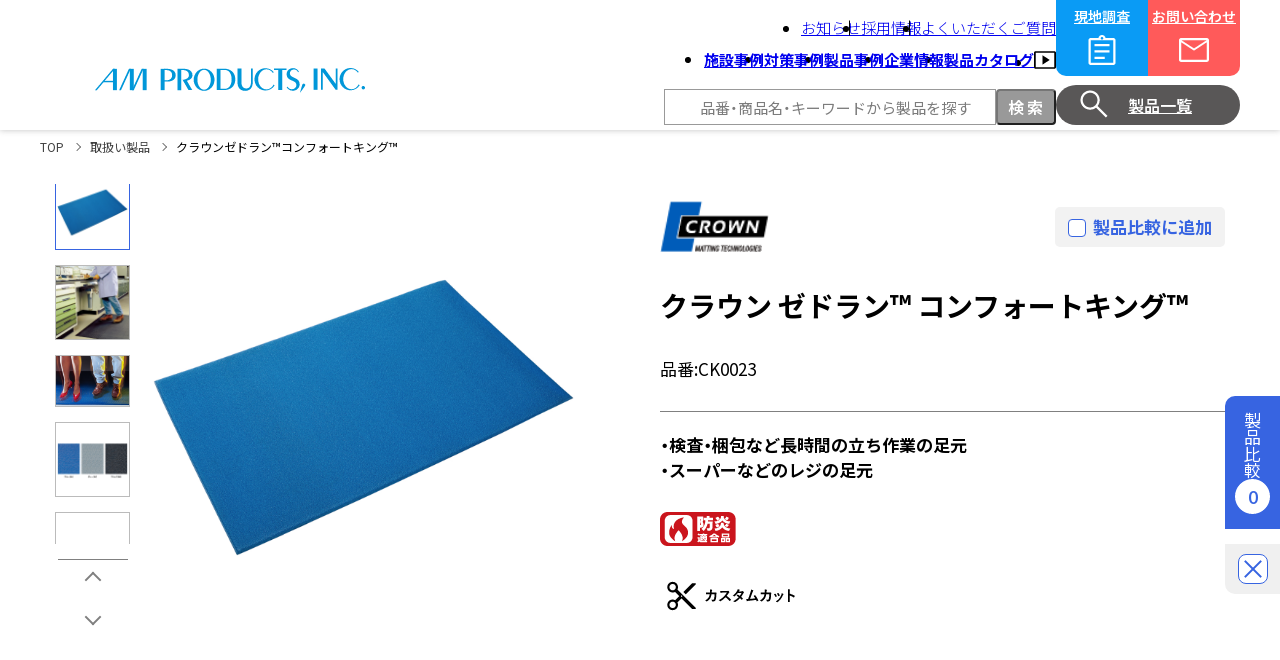

--- FILE ---
content_type: text/html; charset=UTF-8
request_url: https://www.ampro.co.jp/products/ck0023/
body_size: 12326
content:
<!doctype html>
<html lang="ja">
<head prefix="og:http://ogp.me/ns#">
<meta charset="UTF-8">
<meta http-equiv="X-UA-Compatible" content="IE=edge">
<meta name="viewport" content="width=device-width, initial-scale=1">
<meta name="format-detection" content="telephone=no">
<meta name="description" content="吸着マット、保護メガネなど安全保護具を取り扱うエー・エム・プロダクツ株式会社では1000種類以上の商品を元にお客様の作業環境の改善、安全衛生の向上のお手伝いをいたします。">
<meta property="og:site_name" content="エー・エム・プロダクツ株式会社">
<meta property="og:title" content="クラウンゼドラン™コンフォートキング™ | 取扱い製品 | エー・エム・プロダクツ株式会社">
<meta property="og:description" content="吸着マット、保護メガネなど安全保護具を取り扱うエー・エム・プロダクツ株式会社では1000種類以上の商品を元にお客様の作業環境の改善、安全衛生の向上のお手伝いをいたします。">
<meta property="og:type" content="article">
<meta property="og:url" content="https://www.ampro.co.jp/products/ck0023/">
<meta property="og:image" content="/assets/img/common/ogimg.png">
<title>クラウンゼドラン™コンフォートキング™ | 取扱い製品 | エー・エム・プロダクツ株式会社</title>
<link href="/assets/img/common/favicon.ico" rel="icon">
<link href="/assets/img/common/favicon.ico" rel="apple-touch-icon">
<!-- CSS -->
<link rel="preconnect" href="https://fonts.googleapis.com">
<link rel="preconnect" href="https://fonts.gstatic.com" crossorigin>
<link href="https://fonts.googleapis.com/css2?family=Noto+Sans+JP:wght@300;400;500;600;700&display=swap" rel="stylesheet">
<link rel="stylesheet" href="https://cdn.jsdelivr.net/npm/yakuhanjp@3.3.0/dist/css/yakuhanjp.min.css">
<link rel="stylesheet" href="/assets/css/slick.css">
<link rel="stylesheet" href="/assets/css/common.css">
<link rel="stylesheet" href="/assets/css/products.css">
<!-- JS -->
<script src="/assets/js/jquery-3.7.0.min.js"></script>
<script src="/assets/js/slick.min.js" defer></script>
<script src="/assets/js/common.js" defer></script>
<script src="/assets/js/products.js" defer></script>
<script src="/assets/js/products-detail.js" defer></script>
	<style>img:is([sizes="auto" i], [sizes^="auto," i]) { contain-intrinsic-size: 3000px 1500px }</style>
	<link rel="icon" href="https://www.ampro.co.jp/media/icon.png" sizes="32x32" />
<link rel="icon" href="https://www.ampro.co.jp/media/icon.png" sizes="192x192" />
<link rel="apple-touch-icon" href="https://www.ampro.co.jp/media/icon.png" />
<meta name="msapplication-TileImage" content="https://www.ampro.co.jp/media/icon.png" />
<!-- Google Tag Manager -->
<script>(function(w,d,s,l,i){w[l]=w[l]||[];w[l].push({'gtm.start':
new Date().getTime(),event:'gtm.js'});var f=d.getElementsByTagName(s)[0],
j=d.createElement(s),dl=l!='dataLayer'?'&l='+l:'';j.async=true;j.src=
'https://www.googletagmanager.com/gtm.js?id='+i+dl;f.parentNode.insertBefore(j,f);
})(window,document,'script','dataLayer','GTM-KZ66S9HN');</script>
<!-- End Google Tag Manager --></head>

<body id=products-detail>
<!-- header -->
<!-- Google Tag Manager (noscript) -->
<noscript><iframe src="https://www.googletagmanager.com/ns.html?id=GTM-KZ66S9HN"
height="0" width="0" style="display:none;visibility:hidden"></iframe></noscript>
<!-- End Google Tag Manager (noscript) -->

<header class="header">
  <div class="header-inner">
    <h1 class="header-logo">
      <a href="/">
      <svg id="headerlogo" role="img" aria-label="エー･エム･プロダクツ株式会社（AM PRODUCTS, INC.）" xmlns="http://www.w3.org/2000/svg" viewBox="0 0 270 24.61">
        <g id="layout"><rect class="cls-1" x="17.96" y=".84" width="3.93" height="20.98"/><rect class="cls-1" x="8.2" y="12.64" width="10.56" height="1.4"/><polygon class="cls-1" points="19.81 .84 17.96 .84 0 21.82 1.85 21.82 19.81 .84"/><polygon class="cls-1" points="35.76 .84 33.91 .84 24.15 21.82 26.01 21.82 35.76 .84"/><polygon class="cls-1" points="48.53 .84 46.67 .84 36.92 21.82 38.77 21.82 48.53 .84"/><rect class="cls-1" x="34.84" y=".84" width="3.93" height="20.98"/><rect class="cls-1" x="47.71" y=".84" width="3.93" height="20.98"/><rect class="cls-1" x="65.68" y=".84" width="3.93" height="20.98"/><path class="cls-1" d="m67.75,12.14h3.05s6.34.51,6.34-5.04-6.34-5.04-6.34-5.04h-3.05l1.14-1.21h3.93s7.86-.14,7.86,6.25-7.86,6.25-7.86,6.25h-3.93l-1.14-1.21Z"/><path class="cls-1" d="m129.78.7h-8.09v20.98h8.09s10.48,0,10.48-10.49-10.48-10.49-10.48-10.49Zm.22,19.82h-4.39V1.85h4.39s6.64,0,6.64,9.34-6.64,9.34-6.64,9.34Z"/><rect class="cls-1" x="218.61" y=".51" width="3.93" height="20.98"/><path class="cls-1" d="m97.46,7.1c0-6.39-7.86-6.25-7.86-6.25h-7.2v20.98h3.93V2.05h1.25s6.34-.51,6.34,5.04c0,4.31-6.34,4.54-6.34,4.54l5.9,10.08h3.76l-5.38-9.19c2.32-.52,5.61-1.88,5.61-5.43Z"/><path class="cls-1" d="m109.09.63c-5.76,0-10.43,4.9-10.43,10.94s4.67,10.94,10.43,10.94,10.43-4.9,10.43-10.94S114.85.63,109.09.63Zm0,20.73c-3.69,0-6.69-4.38-6.69-9.79s2.99-9.79,6.69-9.79,6.69,4.38,6.69,9.79-2.99,9.79-6.69,9.79Z"/><path class="cls-1" d="m142.58,15.14V.6h3.93v14.23s0,5.33,4.7,5.33,4.7-5.33,4.7-5.33V.6h1.78v14.54s0,7.39-7.56,7.39-7.56-7.39-7.56-7.39Z"/><path class="cls-1" d="m171.47,21.07c-4.59,0-8.32-4.43-8.32-9.9s3.72-9.9,8.32-9.9c2.57,0,4.86,1.39,6.39,3.56l.86-.86c-2.01-2.31-4.97-3.78-8.27-3.78-6.06,0-10.98,4.91-10.98,10.98s4.91,10.98,10.98,10.98c3.81,0,7.16-1.94,9.13-4.88l-.98-.98c-1.46,2.87-4.09,4.79-7.11,4.79Z"/><path class="cls-1" d="m256.54,20.88c-4.59,0-8.32-4.44-8.32-9.9s3.72-9.9,8.32-9.9c2.57,0,4.86,1.38,6.39,3.56l.86-.86c-2.01-2.31-4.97-3.78-8.27-3.78-6.06,0-10.98,4.91-10.98,10.98s4.91,10.98,10.98,10.98c3.81,0,7.16-1.94,9.13-4.88l-.98-.98c-1.46,2.87-4.09,4.79-7.11,4.79Z"/><polygon class="cls-1" points="191.55 .56 178.91 .56 178.91 2.01 183.26 2.01 183.26 21.58 187.19 21.58 187.19 2.01 191.55 2.01 191.55 .56"/><path class="cls-1" d="m194.84,5.17c0-2.07,1.87-3.76,4.19-3.76,1.96,0,3.6,1.22,4.05,2.85l.82-.66c-1.02-2.06-3.25-3.49-5.86-3.49-3.57,0-6.46,2.67-6.46,5.96,0,7.41,9.86,5.23,9.86,10.7,0,2.29-2.06,4.14-4.61,4.14-1.96,0-3.62-1.1-4.29-2.65l-.84.68c1.15,2.04,3.43,3.45,6.09,3.45,3.8,0,6.88-2.85,6.88-6.36,0-7.57-9.82-5.41-9.82-10.87Z"/><path class="cls-1" d="m210.09,17.51c-.36.74-5.18,7.1-5.18,7.1,0,0,2.15-7.68,2.52-8.42.36-.74,1.26-1.03,1.99-.67.74.36,1.03,1.25.67,1.99Z"/><polygon class="cls-1" points="240.71 .51 240.71 15.63 229.54 .51 225.92 .51 225.92 21.49 227.78 21.49 227.78 3.99 240.71 21.49 242.57 21.49 242.57 .51 240.71 .51"/><path class="cls-1" d="m270,19.39c0,.95-.77,1.71-1.71,1.71s-1.71-.77-1.71-1.71.77-1.71,1.71-1.71,1.71.77,1.71,1.71Z"/></g>
      </svg>
      </a>
    </h1>
    <div class="header-contents">
      <div class="header-nav">
        <ul class="subNav-list">
          <li class="subNav-item"><a href="/info/">お知らせ</a></li>
          <li class="subNav-item"><a href="/recruit/">採用情報</a></li>
          <li class="subNav-item"><a href="/faq/">よくいただくご質問</a></li>
        </ul><!-- /subNav -->
        <nav class="globalNav">
          <ul class="globalNav-list">
            <li class="globalNav-item"><a href="/case_where/">施設事例</a></li>
            <li class="globalNav-item"><a href="/case_when/">対策事例</a></li>
            <li class="globalNav-item"><a href="/case_how/">製品事例</a></li>
            <li class="globalNav-item"><a href="/corporate/">企業情報</a></li>
            <li class="globalNav-item"><a href="/catalog/">製品カタログ</a></li>
            <li class="globalNav-item"><a href="https://www.youtube.com/@ampamproductsinc.2814/" target="_blank">
              <svg id="menu_icon_movie" xmlns="http://www.w3.org/2000/svg" viewBox="0 0 21.67 17.33">
                <g id="layout"><path class="cls-1" d="m8.45,13.19l7.04-4.58-7.04-4.58v9.15Zm-6.83,4.14c-.43,0-.81-.16-1.14-.49-.33-.32-.49-.7-.49-1.14V1.63c0-.43.16-.81.49-1.14.32-.32.7-.49,1.14-.49h18.42c.43,0,.81.16,1.14.49.33.32.49.7.49,1.14v14.08c0,.43-.16.81-.49,1.14-.33.33-.7.49-1.14.49H1.62Zm0-1.62h18.42V1.63H1.62v14.08Zm0,0V1.63v14.08Z"/></g>
              </svg>
            </a></li>
          </ul>
        </nav><!-- /globalNav -->
        <form action="https://www.ampro.co.jp" class="searchBar">
          <input type="search" name="s" maxlength="50" class="searchBar-txt" placeholder="品番・商品名・キーワードから製品を探す">
          <input type="submit" name="btn" value="検索" class="searchBar-btn">
          <input type="hidden" name="post_type" value="products">
        </form>
      </div>
      <div class="header-box">
          <a href="" class="headerBtn _tb">
            <p>メニュー</p>
            <div class="tbIcon">
              <div class="tbIcon-icon _01"></div>
              <div class="tbIcon-icon _02"></div>
              <div class="tbIcon-icon _03"></div>
            </div>
          </a>
          <a href="/survey/" class="headerBtn _survey">
            <p>現地調査</p>
            <div class="surveyIcon">
              <svg id="menu_icon_survey" xmlns="http://www.w3.org/2000/svg" viewBox="0 0 36 36"><g id="layout"><path class="cls-1" d="m6.75,33c-.62,0-1.16-.22-1.59-.66s-.66-.97-.66-1.59V8.25c0-.62.22-1.16.66-1.59s.97-.66,1.59-.66h7.69c.12-.87.52-1.59,1.2-2.16.67-.56,1.46-.84,2.36-.84s1.69.28,2.36.84c.68.56,1.08,1.28,1.2,2.16h7.69c.62,0,1.16.22,1.59.66s.66.97.66,1.59v22.5c0,.62-.22,1.16-.66,1.59s-.97.66-1.59.66H6.75Zm0-2.25h22.5V8.25H6.75v22.5Zm3.75-3.75h10.24v-2.25h-10.24v2.25Zm0-6.38h15v-2.25h-15v2.25Zm0-6.38h15v-2.25h-15v2.25Zm7.5-6.64c.35,0,.66-.13.92-.39.26-.26.39-.57.39-.92s-.13-.66-.39-.92c-.26-.26-.57-.39-.92-.39s-.66.13-.92.39c-.26.26-.39.57-.39.92s.13.66.39.92c.26.26.57.39.92.39ZM6.75,30.75V8.25v22.5Z"/></g></svg>
            </div>
          </a>
          <a href="/contact/" class="headerBtn _inquiry">
            <p>お問い合わせ</p>
            <div class="inquiryIcon">
            <svg id="menu_icon_inquiry" xmlns="http://www.w3.org/2000/svg" viewBox="0 0 36 36"><g id="layout"><path class="cls-1" d="m5.25,30c-.6,0-1.12-.22-1.57-.68-.45-.45-.68-.97-.68-1.57V8.25c0-.6.22-1.12.68-1.58.45-.45.98-.67,1.57-.67h25.5c.6,0,1.12.23,1.57.67.45.45.68.98.68,1.58v19.5c0,.6-.22,1.12-.68,1.57-.45.45-.97.68-1.57.68H5.25Zm12.75-11.33L5.25,10.31v17.44h25.5V10.31l-12.75,8.36Zm0-2.25l12.6-8.17H5.44l12.56,8.17Zm-12.75-6.11v-2.06,19.5V10.31Z"/></g></svg>
            </div>
          </a>
          <a href="/products/" class="headerBtn _products">
            <div class="productsIcon">
              <svg id="menu_icon_products" xmlns="http://www.w3.org/2000/svg" viewBox="0 0 36 36"><g id="layout"><path class="cls-1" d="m29.85,31.5l-9.86-9.86c-.75.65-1.63,1.16-2.62,1.52-1,.36-2.06.54-3.19.54-2.7,0-4.99-.94-6.86-2.81-1.87-1.88-2.81-4.14-2.81-6.79s.94-4.91,2.81-6.79c1.87-1.88,4.15-2.81,6.83-2.81,2.65,0,4.91.94,6.77,2.81,1.86,1.87,2.79,4.14,2.79,6.79,0,1.07-.18,2.11-.53,3.11-.35,1-.88,1.94-1.58,2.81l9.9,9.83-1.65,1.65Zm-15.71-10.05c2.02,0,3.75-.72,5.17-2.16,1.43-1.44,2.14-3.17,2.14-5.19s-.71-3.76-2.14-5.19c-1.42-1.44-3.15-2.16-5.17-2.16s-3.79.72-5.23,2.16c-1.44,1.44-2.16,3.17-2.16,5.19s.72,3.76,2.16,5.19c1.44,1.44,3.18,2.16,5.23,2.16Z"/></g></svg>
            </div>
            <p>製品一覧</p>
          </a>
      </div>
    </div>
  </div>
</header><!-- /header -->
  <!-- container -->
  <div class="container _products-detail">
    <!-- breadcrumbs -->
    <div class="breadcrumbs">
      <ol class="breadcrumbs-list">
        <li class="breadcrumbs-item"><a href="/" class="breadcrumbs-link">TOP</a></li>
        <li class="breadcrumbs-item"><a href="/products/" class="breadcrumbs-link">取扱い製品</a></li>
        <li class="breadcrumbs-item">クラウンゼドラン™コンフォートキング™</li>
      </ol>
    </div><!-- /breadcrumbs -->

    <!-- main -->
    <main class="main productsDetail-main">
      <div class="productsDetailTop">
        <div class="productsDetailTop-img">
          <ul class="productsDetailImg-list">
            <li class="productsDetailImg-item slick-slide">
              <img src="https://www.ampro.co.jp/media/CK0023_CK0035_CK0310_01.jpg" alt="">
            </li>
            <li class="productsDetailImg-item slick-slide">
              <img src="https://www.ampro.co.jp/media/ck_01.jpg" alt="">
            </li>
            <li class="productsDetailImg-item slick-slide">
              <img src="https://www.ampro.co.jp/media/ck_02.jpg" alt="">
            </li>
            <li class="productsDetailImg-item slick-slide">
              <img src="https://www.ampro.co.jp/media/ck_03.jpg" alt="">
            </li>
            <li class="productsDetailImg-item slick-slide">
              <img src="https://www.ampro.co.jp/media/ck_04.jpg" alt="">
            </li>
          </ul>
          <div class="productsDetailImg-nav">
            <div class="productsDetailImg-navlist">
              <div class="productsDetailImg-navItem slick-slide">
                <img src="https://www.ampro.co.jp/media/CK0023_CK0035_CK0310_01.jpg" alt="">
              </div>
              <div class="productsDetailImg-navItem slick-slide">
                <img src="https://www.ampro.co.jp/media/ck_01.jpg" alt="">
              </div>
              <div class="productsDetailImg-navItem slick-slide">
                <img src="https://www.ampro.co.jp/media/ck_02.jpg" alt="">
              </div>
              <div class="productsDetailImg-navItem slick-slide">
                <img src="https://www.ampro.co.jp/media/ck_03.jpg" alt="">
              </div>
              <div class="productsDetailImg-navItem slick-slide">
                <img src="https://www.ampro.co.jp/media/ck_04.jpg" alt="">
              </div>
            </div>
            <div class="productsDetailImg-ctrl">
              <div class="productsDetailImg-arrows">
              </div>
            </div>
          </div>

        </div>
        <div class="productsDetailTop-inner">
          <div class="productsDetailInner-top">
            <div class="productDetailInner-icon">
  <img src="https://www.ampro.co.jp/media/products_icon_crown.png" alt="">
            </div>
            <div class="productDetailInner-check">
              <input type="checkbox" id="8602" name="compcheck" data-id="8602" class="js-productcomp">
              <label for="8602">製品比較に追加</label>
            </div>
          </div>
          <div class="productsDetailInner-content">
            <h1 class="productsDetailCont-ttl">クラウン ゼドラン™ コンフォートキング™</h1>
            <dl class="productsDetailCont-number">
              <dt>品番:</dt>
              <dd>CK0023</dd>
            </dl>
            <p class="productsDetailCont-txt">・検査・梱包など長時間の立ち作業の足元<br />
・スーパーなどのレジの足元</p>
            <ul class="productsDetailCont-icon">
              <li class="icon_std_01"><img src="/assets/img/products/icon/detail_standard-icon_01.svg" alt="防炎適合品"></li>
            </ul>
            <ul class="productsDetailCont-icon _category">
              <li class="icon_amp_06"><img src="/assets/img/products/icon/detail_category-icon_06.svg" alt="カスタムカット"></li>
            </ul>
          </div>
        </div>
      </div>

      <div class="productsDetailNav">
        <div class="productsDetailNav-inner">
          <div class="producstsDetailNav-img">
            <img src="https://www.ampro.co.jp/media/CK0023_CK0035_CK0310_01.jpg" alt="">
          </div>
          <div class="productsDetailNav-wrap">
            <div class="productsDetailNav-top">
              <div class="productsDetailNav-content">
                <p>クラウン ゼドラン™ コンフォートキング™</p>
                <dl>
                  <dt>品番:</dt>
                  <dd>CK0023</dd>
                </dl>
              </div>
              <div class="productsDetailNav-check">
                <input type="checkbox" id="8602_copy" name="compcheck" data-id="8602" class="check_copy js-productcomp">
                <label for="8602_copy">製品比較に追加</label>
              </div>
            </div>
          </div>
          <div class="productsDetailNav-listWrap">
            <ul class="productsDetailNav-list">
              <li class="productsDetailNav-item"><a href="#feature-sec">製品特長</a></li>
              <li class="productsDetailNav-item"><a href="#spec-sec">仕様</a></li>
              <li class="productsDetailNav-item"><a href="#note-sec">使用上の注意</a></li>
              <li class="productsDetailNav-item"><a href="#relation-sec">関連製品</a></li>
            </ul>
          </div>
        </div>
      </div>


      <div class="productsDetail">
        <section class="productsDetail-inner _feature" id="feature-sec">
          <h2 class="productsDetail-ttl" id="feature">製品特長</h2>
          <p class="productsDetail-lead">コストパフォーマンスの高い疲労軽減マットです。</p>
          <p class="productsDetail-text">
            ●特殊技術で製造されたゼドランは、一般的なフォームマットと比較して3倍の弾力性があります。<br />
●すぐれた弾力性で、立ち作業中の疲労をやわらげます。<br />
●低温環境下でも柔軟性は変化しません。<br />
●耐摩耗、スリップ防止にすぐれています。<br />
●帯電防止加工済みです。<br />
●防炎適合品。          </p>
          <div class="productsDetail-movie">
            <div class="productsDetailMovie-list">
              <div class="productsDetailMovie-item slick-slide">
                <iframe width="560" height="315" src="https://www.youtube.com/embed/clcXXoZ-ASc?si=y5Ox6SUaajWPx7WN"
                  title="YouTube video player" frameborder="0"
                  allow="accelerometer; autoplay; clipboard-write; encrypted-media; gyroscope; picture-in-picture; web-share"
                  allowfullscreen loading="lazy"></iframe>
              </div>
              <div class="productsDetailMovie-item slick-slide">
                <iframe width="560" height="315" src="https://www.youtube.com/embed/Kqry9EfR48M?si=BB0UenCd7bTaW8Jj"
                  title="YouTube video player" frameborder="0"
                  allow="accelerometer; autoplay; clipboard-write; encrypted-media; gyroscope; picture-in-picture; web-share"
                  allowfullscreen loading="lazy"></iframe>
              </div>
            </div>
          </div>
        </section>

        <section class="productsDetail-inner _spec" id="spec-sec">
          <h2 class="productsDetail-ttl" id="spec">仕様</h2>
          <div class="productsDetail-table">
            <table class="productsDetailTable">
              <tr>
                <th>用途</th>
                <td>・検査・梱包など長時間の立ち作業の足元<br />
・スーパーなどのレジの足元</td>
              </tr>
              <tr>
                <th>サイズ</th>
                <td><p>幅61cm×長さ91cm×厚み10mm</p>
</td>
              </tr>
              <tr>
                <th>製品重量</th>
                <td><p>1.6kg</p>
</td>
              </tr>
              <tr>
                <th>素材</th>
                <td><p>PVC</p>
</td>
              </tr>
              <tr>
                <th>疲労軽減性</th>
                <td><p>★★★★☆</p>
</td>
              </tr>
              <tr>
                <th>耐久性</th>
                <td><p>★★★☆☆</p>
</td>
              </tr>
              <tr>
                <th>防滑性</th>
                <td><p>★★★★☆</p>
</td>
              </tr>
              <tr>
                <th>表地</th>
                <td><p>ぺブル柄</p>
</td>
              </tr>
              <tr>
                <th>サイズ・色展開</th>
                <td><p>幅61㎝×長さ91㎝×厚み10㎜　CK0023BL（ブルー）／CK0023GY（グレー）／CK0023BK（ブラック）<br />
幅91㎝×長さ152㎝×厚み10㎜　CK0035BL（ブルー）／CK0035GY（グレー）／CK0035BK（ブラック）<br />
幅91㎝×長さ305㎝×厚み10㎜　CK0310BL（ブルー）／CK0310GY（グレー）／CK0310BK（ブラック）<br />
幅61㎝×長さ18.3m×厚み10㎜　CK83824BL（ブルー）／CK83824GY（グレー）／CK83824BK（ブラック）<br />
幅91㎝×長さ18.3m×厚み10㎜　CK83836BL（ブルー）／CK83836GY（グレー）／CK83836BK（ブラック）<br />
幅122㎝×長さ18.3m×厚み10㎜　CK83848BL（ブルー）／CK83848GY（グレー）／CK83848BK（ブラック）</p>
</td>
              </tr>
              <tr>
                <th>規格・防炎</th>
                <td><p>防炎適合品</p>
</td>
              </tr>
              <tr>
                <th>関連資料</th>
                <td><p><strong><a href="https://www.ampro.co.jp/media/ludlow_chemical_01.pdf">ルドロー製品 耐薬品リスト</a></strong><br />
<strong><a href="https://www.ampro.co.jp/media/flyer_ludrow_ck_wd.pdf">コンフォートキング／ワーカーズデライトチラシ</a></strong></p>
</td>
              </tr>
              <tr>
                <th>製造元</th>
                <td>ルドロー　コンポジッツ　コーポレーション（米国）</td>
              </tr>
            </table>
          </div>
        </section>

        <section class="productsDetail-inner _note" id="note-sec">
          <h2 class="productsDetail-ttl" id="note">使用上の注意</h2>
          <div class="productsDetail-note">
            ・サイズはインチ単位にて管理されております。日本国内での販売に際しましては、メートル法に換算して表示しておりますので微小な誤差を生じることがあります。          </div>
        </section>

        <section class="productsDetail-inner _relation" id="relation-sec">
          <h2 class="productsDetail-ttl" id="relation">関連製品</h2>
          <div class="productsDetail-relation">
            <div class="productsDetailRelation-list">

            </div>
          </div>
        </section>

      </div><!-- /productsDetail -->

    </main><!-- /main -->

  <div class="productCompTab">
    <a href="/products-compare/">
      <div class="productCompTab-inner">
        <div class="productCompTab-ttl">製品比較</div>
        <div class="productCompTab-cnt"><p>0</p></div>
      </div>
    </a>
    <div class="productCompTab-close">
      <div class="productCompTab-btn">
        <span class="close_btn"></span>
      </div>
    </div>
  </div>

  </div><!-- /container -->

<!-- footer -->
<footer class="footer">
  <div class="sMenu">
    <div class="sMenu-nav">
      <div class="sMenu-closebtn"></div>
      <ul class="sMenuNav-list">
        <li class="sMenuNav-item">
          <a href="/case_where/" class="sMenuNav-ttl _case">施設事例<span>こんな〈ところ〉にAMP</span></a>
          <a href="/case_when/" class="sMenuNav-ttl _case">対策事例<span>こんな〈とき〉にAMP</span></a>
          <a href="/case_how/" class="sMenuNav-ttl _case">製品事例<span>こんな〈使い方〉にAMP</span></a>
        </li>
        <li class="sMenuNav-item">
          <a href="/products/" class="sMenuNav-ttl _navProducts">取扱い製品</a>
          <ul class="sMenuNavChild-list">
            <li class="sMenuNavChild-item"><a href="/products/feature/p-feature-01/">油・液体吸収材</a></li>
            <li class="sMenuNavChild-item"><a href="/products/feature/p-feature-02/">液体漏洩防止製品</a></li>
            <li class="sMenuNavChild-item"><a href="/products/feature/p-feature-03/">疲労軽減マット</a></li>
            <li class="sMenuNavChild-item"><a href="/products/feature/p-feature-04/">機能性マット</a></li>
            <li class="sMenuNavChild-item"><a href="/products/feature/p-feature-05/">火災予防製品</a></li>
            <li class="sMenuNavChild-item"><a href="/products/feature/p-feature-06/">清掃用品</a></li>
            <li class="sMenuNavChild-item"><a href="/products/feature/p-feature-07/">安全保護具</a></li>
            <li class="sMenuNavChild-item"><a href="/products/feature/p-feature-08/">レーザー保護具</a></li>
            <li class="sMenuNavChild-item"><a href="/products/feature/p-feature-09/">安全カッター・はさみ</a></li>
          </ul>
        </li>
        <li class="sMenuNav-item">
          <a href="/corporate/" class="sMenuNav-ttl _navCorp">企業情報</a>
          <ul class="sMenuNavChild-list">
            <li class="sMenuNavChild-item"><a href="/corporate/#anc-01">代表挨拶</a></li>
            <li class="sMenuNavChild-item"><a href="/corporate/#anc-02">会社理念</a></li>
            <li class="sMenuNavChild-item"><a href="/corporate/#anc-03">事業案内</a></li>
            <li class="sMenuNavChild-item"><a href="/corporate/#anc-04">会社概要</a></li>
          </ul>
        </li>
        <li class="sMenuNav-item">
          <a href="/survey/" class="sMenuNav-ttl">現地調査&amp;トレーニング</a>
          <a href="/catalog/" class="sMenuNav-ttl">製品カタログ</a>
          <a href="/info/" class="sMenuNav-ttl _navNews">お知らせページ</a>
          <ul class="sMenuNavChild-list">
            <li class="sMenuNavChild-item"><a href="/news/">ニュース</a></li>
            <li class="sMenuNavChild-item"><a href="/report/">記事</a></li>
            <li class="sMenuNavChild-item"><a href="/magazine/">メールマガジン</a></li>
          </ul>
          <a href="/recruit/" class="sMenuNav-ttl">採用情報</a>
          <a href="/faq/" class="sMenuNav-ttl">よくいただくご質問</a>
        </li>
        <li class="sMenuNav-item">
          <a href="#" class="sMenuNav-ttl">公式SNS</a>
          <a href="https://www.youtube.com/@ampamproductsinc.2814/" target="_blank" class="sMenuNavChild-img">
            <svg version="1.1" id="_x32_" xmlns="http://www.w3.org/2000/svg" xmlns:xlink="http://www.w3.org/1999/xlink" x="0px" y="0px" viewBox="0 0 512 512" xml:space="preserve">
              <g>
                <path class="st0" d="M482.703,98.813C456.469,77.625,363.953,61,256,61S55.531,77.625,29.297,98.813C5.188,118.25,0,206.125,0,256
                  s5.188,137.75,29.297,157.188C55.531,434.375,148.047,451,256,451s200.469-16.625,226.703-37.813
                  C506.813,393.75,512,305.875,512,256S506.813,118.25,482.703,98.813z M332.813,258.406l-118.844,70.938
                  c-0.875,0.5-1.938,0.531-2.813,0.031s-1.422-1.438-1.422-2.438V256v-70.938c0-1.016,0.547-1.938,1.422-2.438
                  s1.938-0.469,2.813,0.031l118.844,70.938c0.844,0.5,1.359,1.406,1.359,2.406C334.172,256.969,333.656,257.906,332.813,258.406z"></path>
              </g>
            </svg>
            <p>YouTube</p>
          </a>
          <a href="https://twitter.com/AMPRODUCTS_JP" target="_blank" class="sMenuNavChild-img _twitter">
            <svg id="Layer_1" xmlns="http://www.w3.org/2000/svg" xmlns:xlink="http://www.w3.org/1999/xlink" viewBox="0 0 21.53 22" xml:space="preserve">
              <g id="twitter">
              <path d="m12.81,9.32L20.83,0h-1.9l-6.96,8.09L6.41,0H0l8.4,12.23L0,22h1.9l7.35-8.54,5.87,8.54h6.41l-8.72-12.68h0Zm-2.6,3.02l-.85-1.22L2.58,1.43h2.92l5.47,7.82.85,1.22,7.11,10.17h-2.92l-5.8-8.3h0Z"/>
              </g>
            </svg>
            <p>X:Twitter</p>
          </a>
        </li>
      </ul>
    </div>
  </div>
  <!-- <div class="pageTop"><a href="#" class="pageTop-btn"><span>page top</span></a></div> -->
  <div class="footer-contents _top">
    <div class="fotterContents-inner _top">
      <div class="footer-nav">
        <ul class="footerNav-list">
          <li class="footerNav-item">
            <a href="/case_where/" class="footerNav-ttl _case">施設事例<span>こんな〈ところ〉にAMP</span></a>
            <a href="/case_when/" class="footerNav-ttl _case">対策事例<span>こんな〈とき〉にAMP</span></a>
            <a href="/case_how/" class="footerNav-ttl _case">製品事例<span>こんな〈使い方〉にAMP</span></a>
          </li>
          <li class="footerNav-item">
            <a href="/products/" class="footerNav-ttl _navProducts">取扱い製品</a>
            <ul class="footerNavChild-list">
                          <li class="footerNavChild-item"><a href="/products/feature/p-feature-01/">油・液体吸収材</a></li>
              <li class="footerNavChild-item"><a href="/products/feature/p-feature-02/">液体漏洩防止製品</a></li>
              <li class="footerNavChild-item"><a href="/products/feature/p-feature-03/">疲労軽減マット</a></li>
              <li class="footerNavChild-item"><a href="/products/feature/p-feature-04/">機能性マット</a></li>
              <li class="footerNavChild-item"><a href="/products/feature/p-feature-05/">火災予防製品</a></li>
              <li class="footerNavChild-item"><a href="/products/feature/p-feature-06/">清掃用品</a></li>
              <li class="footerNavChild-item"><a href="/products/feature/p-feature-07/">安全保護具</a></li>
              <li class="footerNavChild-item"><a href="/products/feature/p-feature-08/">レーザー保護具</a></li>
              <li class="footerNavChild-item"><a href="/products/feature/p-feature-09/">安全カッター・はさみ</a></li>
            </ul>
          </li>
          <li class="footerNav-item">
            <a href="/corporate/" class="footerNav-ttl _navCorp">企業情報</a>
            <ul class="footerNavChild-list">
              <li class="footerNavChild-item"><a href="/corporate/#anc-01">代表挨拶</a></li>
              <li class="footerNavChild-item"><a href="/corporate/#anc-02">会社理念</a></li>
              <li class="footerNavChild-item"><a href="/corporate/#anc-03">事業案内</a></li>
              <li class="footerNavChild-item"><a href="/corporate/#anc-04">会社概要</a></li>
            </ul>
          </li>
          <li class="footerNav-item">
            <a href="/survey/" class="footerNav-ttl">現地調査&amp;トレーニング</a>
            <a href="/catalog/" class="footerNav-ttl">製品カタログ</a>
            <a href="/info/" class="footerNav-ttl _navNews">お知らせページ</a>
            <ul class="footerNavChild-list">
              <li class="footerNavChild-item"><a href="/news/">ニュース</a></li>
              <li class="footerNavChild-item"><a href="/report/">記事</a></li>
              <li class="footerNavChild-item"><a href="/magazine/">メールマガジン</a></li>
            </ul>
            <a href="/recruit/" class="footerNav-ttl">採用情報</a>
            <a href="/faq/" class="footerNav-ttl">よくいただくご質問</a>
          </li>
          <li class="footerNav-item">
            <a href="#" class="footerNav-ttl">公式SNS</a>
            <a href="https://www.youtube.com/@ampamproductsinc.2814/" target="_blank" class="footerNavChild-img">
              <svg version="1.1" id="_x32_" xmlns="http://www.w3.org/2000/svg" xmlns:xlink="http://www.w3.org/1999/xlink" x="0px" y="0px" viewBox="0 0 512 512" xml:space="preserve">
                <g>
                  <path class="st0" d="M482.703,98.813C456.469,77.625,363.953,61,256,61S55.531,77.625,29.297,98.813C5.188,118.25,0,206.125,0,256
                    s5.188,137.75,29.297,157.188C55.531,434.375,148.047,451,256,451s200.469-16.625,226.703-37.813
                    C506.813,393.75,512,305.875,512,256S506.813,118.25,482.703,98.813z M332.813,258.406l-118.844,70.938
                    c-0.875,0.5-1.938,0.531-2.813,0.031s-1.422-1.438-1.422-2.438V256v-70.938c0-1.016,0.547-1.938,1.422-2.438
                    s1.938-0.469,2.813,0.031l118.844,70.938c0.844,0.5,1.359,1.406,1.359,2.406C334.172,256.969,333.656,257.906,332.813,258.406z"></path>
                </g>
              </svg>
              <p>YouTube</p>
            </a>
            <a href="https://twitter.com/AMPRODUCTS_JP" target="_blank" class="footerNavChild-img _twitter">
              <svg version="1.1" id="Layer_1" xmlns="http://www.w3.org/2000/svg" xmlns:xlink="http://www.w3.org/1999/xlink" viewBox="0 0 21.53 22" xml:space="preserve">
                <g id="twitter">
                <path d="m12.81,9.32L20.83,0h-1.9l-6.96,8.09L6.41,0H0l8.4,12.23L0,22h1.9l7.35-8.54,5.87,8.54h6.41l-8.72-12.68h0Zm-2.6,3.02l-.85-1.22L2.58,1.43h2.92l5.47,7.82.85,1.22,7.11,10.17h-2.92l-5.8-8.3h0Z"/>
                </g>
              </svg>
              <p>X:Twitter</p>
            </a>
          </li>
        </ul>
      </div>
      <div class="foonter-box">
        <div class="company">
          <p class="company-logo">
            <svg id="companylogo" xmlns="http://www.w3.org/2000/svg" viewBox="0 0 270 24.61">
              <g id="layout"><rect class="cls-1" x="17.96" y=".84" width="3.93" height="20.98"/><rect class="cls-1" x="8.2" y="12.64" width="10.56" height="1.4"/><polygon class="cls-1" points="19.81 .84 17.96 .84 0 21.82 1.85 21.82 19.81 .84"/><polygon class="cls-1" points="35.76 .84 33.91 .84 24.15 21.82 26.01 21.82 35.76 .84"/><polygon class="cls-1" points="48.53 .84 46.67 .84 36.92 21.82 38.77 21.82 48.53 .84"/><rect class="cls-1" x="34.84" y=".84" width="3.93" height="20.98"/><rect class="cls-1" x="47.71" y=".84" width="3.93" height="20.98"/><rect class="cls-1" x="65.68" y=".84" width="3.93" height="20.98"/><path class="cls-1" d="m67.75,12.14h3.05s6.34.51,6.34-5.04-6.34-5.04-6.34-5.04h-3.05l1.14-1.21h3.93s7.86-.14,7.86,6.25-7.86,6.25-7.86,6.25h-3.93l-1.14-1.21Z"/><path class="cls-1" d="m129.78.7h-8.09v20.98h8.09s10.48,0,10.48-10.49-10.48-10.49-10.48-10.49Zm.22,19.82h-4.39V1.85h4.39s6.64,0,6.64,9.34-6.64,9.34-6.64,9.34Z"/><rect class="cls-1" x="218.61" y=".51" width="3.93" height="20.98"/><path class="cls-1" d="m97.46,7.1c0-6.39-7.86-6.25-7.86-6.25h-7.2v20.98h3.93V2.05h1.25s6.34-.51,6.34,5.04c0,4.31-6.34,4.54-6.34,4.54l5.9,10.08h3.76l-5.38-9.19c2.32-.52,5.61-1.88,5.61-5.43Z"/><path class="cls-1" d="m109.09.63c-5.76,0-10.43,4.9-10.43,10.94s4.67,10.94,10.43,10.94,10.43-4.9,10.43-10.94S114.85.63,109.09.63Zm0,20.73c-3.69,0-6.69-4.38-6.69-9.79s2.99-9.79,6.69-9.79,6.69,4.38,6.69,9.79-2.99,9.79-6.69,9.79Z"/><path class="cls-1" d="m142.58,15.14V.6h3.93v14.23s0,5.33,4.7,5.33,4.7-5.33,4.7-5.33V.6h1.78v14.54s0,7.39-7.56,7.39-7.56-7.39-7.56-7.39Z"/><path class="cls-1" d="m171.47,21.07c-4.59,0-8.32-4.43-8.32-9.9s3.72-9.9,8.32-9.9c2.57,0,4.86,1.39,6.39,3.56l.86-.86c-2.01-2.31-4.97-3.78-8.27-3.78-6.06,0-10.98,4.91-10.98,10.98s4.91,10.98,10.98,10.98c3.81,0,7.16-1.94,9.13-4.88l-.98-.98c-1.46,2.87-4.09,4.79-7.11,4.79Z"/><path class="cls-1" d="m256.54,20.88c-4.59,0-8.32-4.44-8.32-9.9s3.72-9.9,8.32-9.9c2.57,0,4.86,1.38,6.39,3.56l.86-.86c-2.01-2.31-4.97-3.78-8.27-3.78-6.06,0-10.98,4.91-10.98,10.98s4.91,10.98,10.98,10.98c3.81,0,7.16-1.94,9.13-4.88l-.98-.98c-1.46,2.87-4.09,4.79-7.11,4.79Z"/><polygon class="cls-1" points="191.55 .56 178.91 .56 178.91 2.01 183.26 2.01 183.26 21.58 187.19 21.58 187.19 2.01 191.55 2.01 191.55 .56"/><path class="cls-1" d="m194.84,5.17c0-2.07,1.87-3.76,4.19-3.76,1.96,0,3.6,1.22,4.05,2.85l.82-.66c-1.02-2.06-3.25-3.49-5.86-3.49-3.57,0-6.46,2.67-6.46,5.96,0,7.41,9.86,5.23,9.86,10.7,0,2.29-2.06,4.14-4.61,4.14-1.96,0-3.62-1.1-4.29-2.65l-.84.68c1.15,2.04,3.43,3.45,6.09,3.45,3.8,0,6.88-2.85,6.88-6.36,0-7.57-9.82-5.41-9.82-10.87Z"/><path class="cls-1" d="m210.09,17.51c-.36.74-5.18,7.1-5.18,7.1,0,0,2.15-7.68,2.52-8.42.36-.74,1.26-1.03,1.99-.67.74.36,1.03,1.25.67,1.99Z"/><polygon class="cls-1" points="240.71 .51 240.71 15.63 229.54 .51 225.92 .51 225.92 21.49 227.78 21.49 227.78 3.99 240.71 21.49 242.57 21.49 242.57 .51 240.71 .51"/><path class="cls-1" d="m270,19.39c0,.95-.77,1.71-1.71,1.71s-1.71-.77-1.71-1.71.77-1.71,1.71-1.71,1.71.77,1.71,1.71Z"/></g>
            </svg>
          </p>
          <p class="company-txt">〒154-0011<br>
          東京都世田谷区上馬2-14-1 駒沢神興ビル8階</p>
          <p class="company-txt">札幌営業所／仙台営業所／名古屋営業所／<br>大阪営業所／広島営業所／福岡営業所</p>
        </div>
        <div class="inquiry">
          <p class="inquiry-ttl">お問い合わせ</p>
          <p class="inquiry-txt _tel"><a href="tel:0354819001">
            <svg id="inquiry-telno" xmlns="http://www.w3.org/2000/svg" viewBox="0 0 230.47 27.11">
              <g id="layout"><path class="cls-1" d="m3.16,9.08H0v-3.45h10.97v3.45h-3.14v17.55H3.16V9.08Z"/><path class="cls-1" d="m13.06,5.63h9.44v3.16h-4.8v5.21h3.66v3.21h-3.66v6.27h4.85v3.14h-9.49V5.63Z"/><path class="cls-1" d="m24.91,5.63h4.64v17.86h4.82v3.14h-9.46V5.63Z"/><path class="cls-1" d="m36.29,22.64h3.99v3.99h-3.99v-3.99Z"/><path class="cls-1" d="m43.43,19.6V7.71c0-4.6,2.24-7.71,7.16-7.71s7.13,3.11,7.13,7.71v11.89c0,4.41-2.46,7.52-7.13,7.52s-7.16-3.05-7.16-7.52Zm8.78-.13V7.84c0-1.07,0-3.01-1.62-3.01s-1.62,1.94-1.62,3.01v11.63c0,1,.13,2.82,1.62,2.82s1.62-1.81,1.62-2.82Z"/><path class="cls-1" d="m61.05,18.89v-.94h5.41v.94c0,2.62.42,3.66,1.91,3.66s1.75-1.13,1.75-3.5c0-2.59-.52-3.95-2.75-4.02h-1v-3.72h.87c2.3,0,2.88-1.2,2.88-3.86,0-2.04-.45-3.14-1.91-3.14s-1.75,1.33-1.75,3.24v1.36h-5.41v-1.59c0-4.73,2.69-7.32,7.16-7.32s7.26,2.43,7.26,7.09c0,3.08-1.43,5.28-3.21,5.77,1.81.68,3.21,2.3,3.21,6.06,0,4.79-1.94,8.2-7.19,8.2-5.51,0-7.22-3.34-7.22-8.23Z"/><path class="cls-1" d="m78.87,13.57h8.39v3.37h-8.39v-3.37Z"/><path class="cls-1" d="m91.02,18.95h5.22c0,3.01.36,4.24,2.01,4.15,1.65-.06,1.72-2.04,1.72-5.47,0-2.56-.29-4.5-2.04-4.5-1.1,0-1.78.75-2.07,2.4h-4.66l.49-15.13h12.25v4.54h-7.9l-.29,5.41c.42-.58,1.78-1.1,3.17-1.23,4.02-.42,6.15,2.75,6.15,8.39s-1,9.62-7.16,9.62c-5.77,0-6.87-3.27-6.87-8.16Z"/><path class="cls-1" d="m115.32,20.73h-8.07v-3.98L114.09.39h6.28v16.33h2.43v4.02h-2.43v5.9h-5.05v-5.9Zm0-4.02V5.8l-3.95,10.92h3.95Z"/><path class="cls-1" d="m124.98,18.82c.06-2.62.97-4.99,3.05-5.99-1.33-.97-2.53-2.82-2.62-5.73-.1-4.41,2.3-7.06,6.77-7.06s6.84,2.69,6.71,7.06c-.06,2.95-1.2,4.79-2.56,5.73,2.04,1,3.01,3.37,3.04,5.99.1,4.83-1.81,8.23-7.19,8.23s-7.22-3.4-7.19-8.23Zm9.04.42c.03-2.01-.1-4.08-1.85-4.08s-1.85,2.04-1.85,4.08c0,1.52.13,3.82,1.85,3.82s1.85-2.33,1.85-3.82Zm-.23-12.28c0-1.75-.55-2.88-1.62-2.88s-1.68,1.13-1.68,2.85c0,2.62.55,3.95,1.68,3.95s1.62-1.33,1.62-3.92Z"/><path class="cls-1" d="m145.26,5.73c-.94.52-2.59,1.07-3.6,1.59V3.3c.94-.49,3.89-2.01,4.76-2.92h4.24v26.24h-5.41V5.73Z"/><path class="cls-1" d="m155.95,13.57h8.39v3.37h-8.39v-3.37Z"/><path class="cls-1" d="m168.49,20.25v-.42h5.05c0,2.11.16,3.11,1.65,3.11s1.68-1.17,1.68-5.21v-2.33c-.55.91-1.78,1.39-3.21,1.46-4.18.1-5.7-3.56-5.7-7.87,0-5.47,1.91-8.94,7.19-8.94s7.22,3.3,7.22,8.33v9.78c0,5.12-1.43,8.88-7.22,8.88-5.05,0-6.67-2.36-6.67-6.77Zm8.39-8.58v-4.28c0-1.78-.26-3.37-1.72-3.37s-1.65,1.52-1.65,4.44c0,2.56.03,4.24,1.72,4.24.84,0,1.36-.58,1.65-1.04Z"/><path class="cls-1" d="m186.21,19.6V7.71c0-4.6,2.24-7.71,7.16-7.71s7.13,3.11,7.13,7.71v11.89c0,4.41-2.46,7.52-7.13,7.52s-7.16-3.05-7.16-7.52Zm8.78-.13V7.84c0-1.07,0-3.01-1.62-3.01s-1.62,1.94-1.62,3.01v11.63c0,1,.13,2.82,1.62,2.82s1.62-1.81,1.62-2.82Z"/><path class="cls-1" d="m204.35,19.6V7.71c0-4.6,2.24-7.71,7.16-7.71s7.13,3.11,7.13,7.71v11.89c0,4.41-2.46,7.52-7.13,7.52s-7.16-3.05-7.16-7.52Zm8.78-.13V7.84c0-1.07,0-3.01-1.62-3.01s-1.62,1.94-1.62,3.01v11.63c0,1,.13,2.82,1.62,2.82s1.62-1.81,1.62-2.82Z"/><path class="cls-1" d="m225.06,5.73c-.94.52-2.59,1.07-3.6,1.59V3.3c.94-.49,3.89-2.01,4.76-2.92h4.24v26.24h-5.41V5.73Z"/></g>
            </svg>
          </a></p>
          <p class="inquiry-txt">受付時間：平日9:00～17:30</p>
          <p class="inquiry-btn"><a href="/contact/">
            <svg id="footer_icon_inquiry" xmlns="http://www.w3.org/2000/svg" viewBox="0 0 36 36"><g id="layout"><path class="cls-1" d="m5.25,30c-.6,0-1.12-.22-1.57-.68-.45-.45-.68-.97-.68-1.57V8.25c0-.6.22-1.12.68-1.58.45-.45.98-.67,1.57-.67h25.5c.6,0,1.12.23,1.57.67.45.45.68.98.68,1.58v19.5c0,.6-.22,1.12-.68,1.57-.45.45-.97.68-1.57.68H5.25Zm12.75-11.33L5.25,10.31v17.44h25.5V10.31l-12.75,8.36Zm0-2.25l12.6-8.17H5.44l12.56,8.17Zm-12.75-6.11v-2.06,19.5V10.31Z"/></g></svg>
            <span>お問い合わせフォーム</span>
          </a></p>
        </div>
      </div>
    </div>
  </div>
  <div class="footer-contents _bottom">
    <div class="fotterContents-inner _bottom">
      <ul class="footerSubNav-list">
        <li class="footerSubNav-item"><a href="/privacy_policy/">個人情報保護方針</a></li>
        <li class="footerSubNav-item"><a href="/tos/">ご利用規約</a></li>
        <li class="footerSubNav-item"><a href="/sitemap/">サイトマップ</a></li>
      </ul>
      <small class="copyright">Copyright(c) 2026 AM PRODUCTS,INC. All Rights Reserved.</small>
    </div>
  </div>
  <div class="footerSP-nav">
    <div class="footerSP-box">
      <a href="" class="footerSPBtn _tb">
        <p>メニュー</p>
        <div class="tbIcon">
          <div class="tbIcon-icon _01"></div>
          <div class="tbIcon-icon _02"></div>
          <div class="tbIcon-icon _03"></div>
        </div>
      </a>
      <a href="/survey/" class="footerSPBtn _survey">
        <p>現地調査</p>
        <div class="surveyIcon">
          <svg id="footerSP_surveyIcon" xmlns="http://www.w3.org/2000/svg" viewBox="0 0 36 36">
            <g id="layout"><path class="cls-1" d="m6.75,33c-.62,0-1.16-.22-1.59-.66s-.66-.97-.66-1.59V8.25c0-.62.22-1.16.66-1.59s.97-.66,1.59-.66h7.69c.12-.87.52-1.59,1.2-2.16.67-.56,1.46-.84,2.36-.84s1.69.28,2.36.84c.68.56,1.08,1.28,1.2,2.16h7.69c.62,0,1.16.22,1.59.66s.66.97.66,1.59v22.5c0,.62-.22,1.16-.66,1.59s-.97.66-1.59.66H6.75Zm0-2.25h22.5V8.25H6.75v22.5Zm3.75-3.75h10.24v-2.25h-10.24v2.25Zm0-6.38h15v-2.25h-15v2.25Zm0-6.38h15v-2.25h-15v2.25Zm7.5-6.64c.35,0,.66-.13.92-.39.26-.26.39-.57.39-.92s-.13-.66-.39-.92c-.26-.26-.57-.39-.92-.39s-.66.13-.92.39c-.26.26-.39.57-.39.92s.13.66.39.92c.26.26.57.39.92.39ZM6.75,30.75V8.25v22.5Z"/></g>
          </svg>
        </div>
      </a>
      <a href="/contact/" class="footerSPBtn _inquiry">
        <p>お問い合わせ</p>
        <div class="inquiryIcon">
          <svg id="footerSP_inquiryIcon" xmlns="http://www.w3.org/2000/svg" viewBox="0 0 36 36">
            <g id="layout"><path class="cls-1" d="m5.25,30c-.6,0-1.12-.22-1.57-.68-.45-.45-.68-.97-.68-1.57V8.25c0-.6.22-1.12.68-1.58.45-.45.98-.67,1.57-.67h25.5c.6,0,1.12.23,1.57.67.45.45.68.98.68,1.58v19.5c0,.6-.22,1.12-.68,1.57-.45.45-.97.68-1.57.68H5.25Zm12.75-11.33L5.25,10.31v17.44h25.5V10.31l-12.75,8.36Zm0-2.25l12.6-8.17H5.44l12.56,8.17Zm-12.75-6.11v-2.06,19.5V10.31Z"/></g>
          </svg>
        </div>
      </a>
      <a href="/products/" class="footerSPBtn _products">
        <p>製品一覧</p>
        <div class="productsIcon">
          <svg id="footerSP_productsIcon" xmlns="http://www.w3.org/2000/svg" viewBox="0 0 36 36">
            <g id="layout"><path class="cls-1" d="m29.85,31.5l-9.86-9.86c-.75.65-1.63,1.16-2.62,1.52-1,.36-2.06.54-3.19.54-2.7,0-4.99-.94-6.86-2.81-1.87-1.88-2.81-4.14-2.81-6.79s.94-4.91,2.81-6.79c1.87-1.88,4.15-2.81,6.83-2.81,2.65,0,4.91.94,6.77,2.81,1.86,1.87,2.79,4.14,2.79,6.79,0,1.07-.18,2.11-.53,3.11-.35,1-.88,1.94-1.58,2.81l9.9,9.83-1.65,1.65Zm-15.71-10.05c2.02,0,3.75-.72,5.17-2.16,1.43-1.44,2.14-3.17,2.14-5.19s-.71-3.76-2.14-5.19c-1.42-1.44-3.15-2.16-5.17-2.16s-3.79.72-5.23,2.16c-1.44,1.44-2.16,3.17-2.16,5.19s.72,3.76,2.16,5.19c1.44,1.44,3.18,2.16,5.23,2.16Z"/></g>
          </svg>
        </div>
      </a>
    </div>
    <form action="" class="searchBar">
      <input type="search" name="s" maxlength="50" class="searchBar-txt" placeholder="品番・商品名・キーワードから製品を探す">
      <input type="submit" name="btn" value="検索" class="searchBar-btn">
      <input type="hidden" name="post_type" value="products">
    </form>
  </div>
</footer><!-- /footer -->
<script type="speculationrules">
{"prefetch":[{"source":"document","where":{"and":[{"href_matches":"\/*"},{"not":{"href_matches":["\/cms\/wp-*.php","\/cms\/wp-admin\/*","\/media\/*","\/cms\/wp-content\/*","\/cms\/wp-content\/plugins\/*","\/cms\/wp-content\/themes\/amp\/*","\/*\\?(.+)"]}},{"not":{"selector_matches":"a[rel~=\"nofollow\"]"}},{"not":{"selector_matches":".no-prefetch, .no-prefetch a"}}]},"eagerness":"conservative"}]}
</script>
</body>
</html>

--- FILE ---
content_type: text/css
request_url: https://www.ampro.co.jp/assets/css/common.css
body_size: 6930
content:
@charset "utf-8";

/* ==============================================================
*  reset css
* ============================================================ */
/* A Modern CSS Reset */
*,*::before,*::after{box-sizing:border-box}body,h1,h2,h3,h4,p,figure,blockquote,dl,dd{margin:0}ul[role="list"],ol[role="list"]{list-style:none}html:focus-within{scroll-behavior:smooth}body{min-height:100vh;text-rendering:optimizeSpeed;line-height:1.5}a:not([class]){text-decoration-skip-ink:auto}img,picture{max-width:100%;display:block}input,button,textarea,select{font:inherit}@media(prefers-reduced-motion:reduce){html:focus-within{scroll-behavior:auto}*,*::before,*::after{/*animation-duration:.01ms !important;animation-iteration-count:1 !important;transition-duration:.01ms !important;scroll-behavior:auto !important*/}}


/* ==============================================================
*  base
* ============================================================ */
:root {
  --text-color: #333;
  --link-color: #3764e1;
  --hover-color: ;
  --color-black: #000;
/*asano：headerBtn _products　hoverヘッダーボタン変更用
  --color-gray: #595757;
*/
  --color-blue-logo: #0097d9;
  --color-blue: #0a9bf5;
  --color-paleblue: #ebf5ff;
  --color-gray: #999;
  --color-red: #ff5a5a;
  --color-hover-red: #4f3636;
  --color-white: #fff;
  --pc-view-width: 1200px;
  --sp-footer-height: 100px;
  --hover-time: .3s;
  --zoom-time: .5s;
  --animation-time: .6s;
  --bganime-time: 10s;
  --header-height: 130px;
  /* --header-scroll-height: 109px; mod 0831*/
  --header-scroll-height: 96px;
  --header-spheight: 50px;
}
html {
  color-scheme: light;
}
body {
  background-color: var(--color-white);
  color: var(--text-black);
  font-size: 16px;
  font-family: YakuHanJP, 'Noto Sans JP', sans-serif;
  font-weight: 400;
  -webkit-text-size-adjust: 100%;
  overflow-x: hidden;
}
.header *:where(:not(iframe, canvas, img, svg, video):not(svg *)),
.footer *:where(:not(iframe, canvas, img, svg, video):not(svg *)) {
  all: unset;
  display:revert;
  box-sizing: border-box;
  list-style: none;
}
.header a, .footer a {
  cursor: revert;
}
img{
  image-rendering: -webkit-optimize-contrast;
}

/* ==============================================================
*  common
* ============================================================ */
/************
* header
*/
.header {
  position: fixed;
  top: 0;
  left: 0;
  z-index: 100;
  width: 100%;
  height: var(--header-height);
  /* border-bottom: 1px solid var(--color-gray); */
  box-shadow: 0 0 6px rgba(51, 51, 51, 0.3);
  background-color: var(--color-white);
  transition: height .1s;
}
@media screen and (max-width: 1000px) {
  .header {
    border-bottom: none;
    box-shadow: 0 0 5px var(--color-gray);
  }
}
@media screen and (max-width: 767px) {
  .header{
    position: relative;
    height: auto;
  }
}
.is_scroll .header{
  height: var(--header-scroll-height);
}
@media screen and (max-width: 1000px) {
  .is_scroll .header{
    height: var(--header-height);
  }
}
@media screen and (max-width: 767px) {
  .is_scroll .header{
    height: auto;
  }
}
.header-inner {
  display: flex;
  position: relative;
  width: min(98%, var(--pc-view-width));
  padding: 0;
  margin: 0 auto;
}
@media screen and (max-width: 767px) {
  .header-inner {
    width: 100%;
    padding: 0;
    height: 50px;
  }
}
.header-logo {
  align-self: center;
  text-align: center;
  width: min(37%, 380px);
  height: 21px;
  /* margin-top: 5px; */
}
@media screen and (max-width: 1000px) {
  .header-logo {
    width: 300px;
  }
}
@media screen and (max-width: 767px) {
  .header-logo {
    width: min(70%, 300px);
    margin: 0 auto;
    transition: all .3s ease;
  }
  .is_scroll .header-logo {
    width: min(60%, 270px);
  }
}
.header-logo #headerlogo {
  width: 270px;
}
@media screen and (max-width: 767px) {
  .header-logo #headerlogo {
    width: 100%;
  }
}
.header-logo #headerlogo .cls-1 {
  fill:var(--color-blue-logo);
}
.header-contents {
  display: flex;
  gap: 0 min(15px, 1vw);
  margin: 0 0 6px auto;
}
@media screen and (max-width: 1000px) {
  .header-contents {
    flex-direction: column-reverse;
    margin-bottom: 10px;
  }
}
@media screen and (max-width: 767px) {
  .header-contents {
    display: none;
  }
}
.header-nav {
  line-height: 1;
}
.header-nav > * + * {
  margin-top: 13px;
}
.subNav-list {
  display: flex;
  gap: 0 25px;
  justify-content: flex-end;
  margin-top: 20px;
  font-size: 15px;
  font-weight: 300;
  line-height: 1;
}
@media screen and (max-width: 1000px) {
  .subNav-list {
    display: none;
  }
}
.is_scroll .subNav-list {
  display: none;
}
.subNav-item {
  position: relative;
}
.subNav-item:not(:first-of-type)::before {
  position: absolute;
  top: 50%;
  left: -12px;
  transform: translateY(-50%);
  width: 1px;
  height: 100%;
  background-color: var(--color-black);
  content: "";
}
.subNav-item a:hover {
  color: var(--link-color);
}




/* globalNav */
.globalNav {
  line-height: 1;
}
@media screen and (max-width: 1000px) {
  .globalNav {
    display: none;
  }
}
.is_scroll .globalNav {
  /* margin-top: 28px; mod 0831*/
  margin-top: 22px;
}
.globalNav-list {
  display: flex;
  gap: 0 min(20px, 1.2vw);
}
.globalNav-item a {
  font-size: 15px;
  font-weight: 700;
  position: relative;
  transition: all var(--hover-time);
}
.globalNav-item a:hover {
  color: var(--color-white);
}
.globalNav-item a::before {
  content: "";
  position: absolute;
  display: block;
  width: 130%;
  height: 120%;
  top: -8%;
  left: -15%;
  border-radius: 20px;
  z-index: -1;
  transition: all var(--hover-time);
}
.globalNav-item a:hover::before {
  background-color: var(--link-color);
}
.globalNav-item:last-of-type a::before {
  width: 160%;
  left: -30%;
  top: -20%;
}
.globalNav-item #menu_icon_movie {
  width: 22px;
  height: 18px;
}
.globalNav-item #menu_icon_movie .cls-1 {
  fill: var(--color-black);
  transition: all var(--hover-time);
}
.globalNav-item a:hover #menu_icon_movie .cls-1 {
  fill: var(--color-white);
}

/* searchBar */
.searchBar {
  display: flex;
  gap: 0 5px;
  margin-top: 19px;
  
}
@media screen and (max-width: 1000px) {
  .searchBar {
    margin-top: 13px;
  }
}
.is_scroll .searchBar { /* mod 0831*/
  margin-top: 12px;
}
@media screen and (max-width: 1000px) {
  .is_scroll .searchBar { /* mod 0831*/
    margin-top: 13px;
  }
}


.searchBar-txt {
  width: 100%;
  height: 36px;
  padding: 2px 10px;
  border: 1px solid var(--color-gray);
  font-size: 15px;
  background-color: var(--color-white);
  color: var(--color-black);
}
.searchBar-txt::placeholder {
  text-align: right;
  font-size: 15px;
  margin-right: -14px;
  color: #7c7c7c;
}
@media screen and (max-width: 767px) {
  .searchBar-txt::placeholder {
    font-size: 12px;
  }
}
.searchBar-btn {
  width: 60px;
  flex-shrink: 0;
  padding: 5px 0 5px 3px;
  border-radius: 4px;
  background-color: var(--color-gray);
  color: var(--color-white);
  font-size: 16px;
  font-weight: 600;
  line-height: 1;
  letter-spacing: .2em;
  text-align: center;
  cursor: pointer;
  transition: all var(--hover-time) ease;
}
.searchBar-btn:hover {
  background-color: var(--color-black);
}

/* header-box */
.header-box {
  display: flex;
  flex-wrap: wrap;
  width: 184px;
}
@media screen and (max-width: 1000px) {
  .header-box {
    width: 382px;
  }
}
.headerBtn {
  width: 50%;
  position: relative;
  display: flex;
  flex-wrap: wrap;
  justify-content: center;
  padding: 4px 0px;
  border: 2px solid transparent;
  color: var(--color-white);
  font-size: 14px;
  font-weight: 600;
  transition: all .3s ease;
}
@media screen and (max-width: 1000px) {
  .headerBtn {
    width: calc(100% / 4);
    font-size: 13px;
  }
}
.is_scroll .headerBtn {/*add0831*/
  padding: 0;
}
@media screen and (max-width: 1000px) {/*add0831*/
  .is_scroll .headerBtn {
    padding: 4px 0px;
  }
}

.headerBtn::after {
  position: absolute;
  top: 40px;
  left: 50%;
  transform: translateX(-50%);
  content: "";
}
.headerBtn p:first-child {
  width: 100%;
  text-align: center;
}
.is_scroll .headerBtn p:first-child {
  display: none;
}
@media screen and (max-width: 1000px) {
  .is_scroll .headerBtn p:first-child {
    display: initial;
  }
}
/* 現地調査 */
.headerBtn._survey {
  /* border-color: var(--color-blue); */
  border-radius: 0 0 0 10px;
  background-color: var(--color-blue);
  transition: all var(--hover-time) ease;
}
.headerBtn._survey:hover {
  background-color: #163c57;
}
@media screen and (max-width: 1000px) {
  .headerBtn._survey {
    border-radius: 0;
  }
}
.headerBtn._survey .surveyIcon {
  line-height: 1;
  margin-top: 5px;
}
.is_scroll .headerBtn._survey .surveyIcon {/*add 0831*/
  margin-top: 0;
}
@media screen and (max-width: 1000px) {
  .is_scroll .headerBtn._survey .surveyIcon {/*add 0831*/
    margin-top: 5px;
  }
}
.headerBtn._survey .surveyIcon svg {
  width: 36px;
  height: 36px;
}
.headerBtn._survey .surveyIcon svg .cls-1 {
  fill: var(--color-white);
}
/* お問い合わせ */
.headerBtn._inquiry {
  /* border-color: var(--color-red); */
  border-radius: 0 0 10px 0;
  background-color: var(--color-red);
  transition: all var(--hover-time) ease;
}
.headerBtn._inquiry:hover {
  background-color: var(--color-hover-red);
}
@media screen and (max-width: 1000px) {
  .headerBtn._inquiry {
    border-radius: 0;
  }
}
.headerBtn._inquiry .inquiryIcon {
  line-height: 1;
  margin-top: 5px;
}
.is_scroll .headerBtn._inquiry .inquiryIcon {/*add 0831*/
  margin-top: 0;
}
@media screen and (max-width: 1000px) {/*add 0831*/
  .is_scroll .headerBtn._inquiry .inquiryIcon {
    margin-top: 5px;
  }
}

.headerBtn._inquiry .inquiryIcon svg {
  width: 36px;
  height: 36px;
}
.headerBtn._inquiry .inquiryIcon svg .cls-1 {
  fill: var(--color-white);
}
/* 製品一覧 */
.headerBtn._products {
  flex-wrap: nowrap;
  justify-content: space-between;
  gap: 15px;
  align-items: center;
  width: 100%;
  height: 40px;
  margin-top: 9px;
  padding: 4px 25% 4px 10%;
  background-color: #595757;
  border-radius: 20px;
  font-size: 16px;
  line-height: 1;
  transition: all .3s ease;
}
.headerBtn._products:hover {
  background-color: var(--color-black);
}
@media screen and (max-width: 1000px) {
  .headerBtn._products {
    display: flex;
    flex-wrap: wrap;
    justify-content: center;
    gap: 0;
    width: calc(100% / 4);
    height: auto;
    margin-top: 0;
    padding: 0;
    border-radius: 0 0 10px 0;
    font-size: 13px;
  }
  .headerBtn._products p {
    width: 100%;
    text-align: center;
    order: 0;
  }
  .headerBtn._products .productsIcon {
    order: 1;
  }
}
.headerBtn._products .productsIcon svg {
  width: 36px;
  height: 36px;
}
.headerBtn._products .productsIcon svg .cls-1 {
  fill: var(--color-white);
}
/* タブレットメニュー */
.headerBtn._tb {
  display: none;
  color: var(--color-blue);
  background-color: var(--color-paleblue);
  border-radius: 0 0 0 10px;
}
@media screen and (max-width: 1000px) {
  .headerBtn._tb {
    display: flex;
  }
}
.tbIcon {
  position: absolute;
  bottom: 28px;
}
@media screen and (max-width: 767px) {
  .tbIcon {
    bottom: 24px;
  }
}
.tbIcon-icon {
  position: absolute;
  left: 50%;
  transform: translateX(-50%);
  display: block;
  width: 27px;
  height: 2px;
  background-color: var(--color-blue);
}
.tbIcon-icon._02 {
  top: 7px;
}
.tbIcon-icon._03 {
  top: 14px;
}

.container {
  margin-top: var(--header-height);
  font-size: 17px;
}
@media screen and (max-width: 767px) {
  .container {
    /* margin-top: var(--header-spheight); */
    margin-top: 0;
  }
}
.breadcrumbs {
  width: 100%;
  /* padding: 15px 0; mod 0831*/
  padding: 8px 0;
  font-size: 12px;
}
@media screen and (max-width: 1000px) {
  .breadcrumbs {
    white-space: nowrap;
    overflow-x: scroll;
  }
}
.breadcrumbs-list {
  display: flex;
  width: 100%;
  max-width: 1240px;
  margin: 0 auto;
  padding: 0 20px;
  list-style: none;
}
.breadcrumbs-item:not(:first-child) {
  position: relative;
  margin-left: 10px;
  padding-left: 16px;
}
.breadcrumbs-item:not(:first-child)::before {
  position: absolute;
  top: 50%;
  left: 0;
  transform: translateY(-50%) rotate(45deg);
  display: block;
  width: 6px;
  height: 6px;
  border-top: 1px solid #666;
  border-right: 1px solid #666;
  content: "";
}
.breadcrumbs-link {
  color: #404040;
  text-decoration: none;
}


/* pageHeader */
.pageHeader {
  position: relative;
  width: 100%;
  margin-bottom: 50px;
  border-bottom: 6px solid #31a6dc;
  border-image: linear-gradient(90deg, rgba(51, 174, 230, 1) 0%, rgba(51, 174, 230, 1) 20%, rgba(0, 129, 224, 1) 75%);
  border-image-slice: 1;
}
@media screen and (max-width: 767px) {
  .pageHeader {
    margin-bottom: 45px;
  }
}
.pageHeader-inner {
  width: 100%;
  max-width: 1240px;
  margin: 0 auto;
  /* padding: 35px 20px 10px; mod 0831*/
  padding: 25px 20px 0;
}
.pageHeader-ttl {
  font-size: 38px;
  font-weight: 500;
}



/************
* main
*/
.main {
  min-height: 100dvh;
  padding-bottom: 100px;
  font-size: 17px;
  line-height: 1.5;
}

/************
* footer
*/
/* pageTop */

/* footer top */
.footer-contents._top {
  padding-top: 30px;
  padding-bottom: 30px;
  background-color: var(--color-paleblue);
}
@media screen and (max-width: 767px) {
  .footer-contents._top {
    padding-top: 0;
  }
}

/* footer top left */
.fotterContents-inner {
  display: flex;
  justify-content: space-between;
  width: min(98%, var(--pc-view-width));
  margin: 0 auto;
}
@media screen and (max-width: 767px) {
  .fotterContents-inner {
    flex-wrap: wrap;
    width: 90%;
  }
}
@media screen and (max-width: 1000px) {
  .footer-nav {
    width: calc(100% - 380px);
  }
}
@media screen and (max-width: 767px) {
  .footer-nav {
    width: 100%;
    margin-bottom: 50px;
  }
}
.footer-nav a {
  display: block;
  color: var(--color-blue-logo);
}
.footerNav-list {
  display: flex;
  gap: 0 clamp(20px , 2.2vw ,35px);
}
@media screen and (max-width: 1000px) {
  .footerNav-list {
    display: flex;
    flex-wrap: wrap;
    gap: 0 20px;
  }
  .footerNav-item:first-child {
    display: flex;
    flex-wrap: wrap;
    gap: 20px;
    justify-content: space-between;
    width: 100%;
  }
  .footerNav-item:nth-child(2) {/* 取扱い製品 */
    width: calc(50% - 10px);
    margin: 15px 0;
  }
  .footerNav-item:nth-child(3) {/* 企業情報 */
    width: calc(50% - 10px);
    margin: 15px 0;
  }
  .footerNav-item:nth-child(4) {
    display: flex;
    flex-wrap: wrap;
    gap: 0;
    justify-content: space-between;
    width: 100%;
  }
  .footerNav-item:nth-child(5) { /* 公式SNS */
    display: flex;
    flex-wrap: wrap;
    width: 100%;
    margin-top: 20px;
    gap: 0 20px;
  }
}
@media screen and (max-width: 767px) {
  .footerNav-item:first-child {
    flex-wrap: wrap;
    gap: 0;
    width: 100%;
  }
  .footerNav-item:nth-child(2) {/* 取扱い製品 */
    width: 100%;
    margin: 0;
  }
  .footerNav-item:nth-child(3) {/* 企業情報 */
    width: 100%;
    margin: 0;
  }
  .footerNav-item:nth-child(4) {
    width: 100%;
  }
  .footerNav-item:nth-child(5) { /* 公式SNS */
    width: 100%;
  }
}
.footerNav-ttl {
  border-bottom: 1px solid var(--color-blue-logo);
  font-size: min(1.4vw,17px);
  font-weight: 700;
}
@media screen and (max-width: 1000px) {
  .footerNav-ttl {
    font-size: 17px;
  }
}
@media screen and (max-width: 767px) {
  .footerNav-ttl {
    font-size: min(5vw,17px);
  }
}
@media screen and (max-width: 1000px) {
  .footerNav-ttl:not(._case) {
    margin-top: 10px;
    padding: 10px 0 2px;
  }
  .footerNav-ttl._navProducts,
  .footerNav-ttl._navCorp,
  .footerNav-ttl._navNews {
    position: relative;
  }
  .footerNav-ttl._navProducts::before,
  .footerNav-ttl._navProducts::after,
  .footerNav-ttl._navCorp::before,
  .footerNav-ttl._navCorp::after,
  .footerNav-ttl._navNews::before,
  .footerNav-ttl._navNews::after {
    content: "";
    position: absolute;
    right: 5px;
    top: 50%;
    width: 10px;
    height: 1px;
    background-color: var(--color-blue-logo);
  }
  .footerNav-ttl._navProducts::before,
  .footerNav-ttl._navCorp::before,
  .footerNav-ttl._navNews::before {
    transform: rotate(90deg);
    transition: all .3s ease;
  }
  .footerNav-ttl._navProducts.is_open::before,
  .footerNav-ttl._navCorp.is_open::before,
  .footerNav-ttl._navNews.is_open::before {
    transform: rotate(0);
  }
  .footerNav-item:nth-child(4) .footerNav-ttl {
    width: 100%;
  }
  .footerNav-item:nth-child(5) .footerNav-ttl:first-child {/* 公式SNS */
    width: 100%;
  }
}
@media screen and (max-width: 767px) {
  .footerNav-ttl:not(._case) {
    margin-top: 0;
    padding: 15px 0 10px;
  }
  .footerNav-item:nth-child(4) .footerNav-ttl {
    width: 100%;
    padding: 15px 0 10px;
  }
}
.footerNav-ttl:not(:first-child) {
  margin-top: 15px;
}
.footerNav-ttl._case:not(:first-child) {
  margin-top: 20px;
}
@media screen and (max-width: 1000px) {
  .footerNav-ttl._case {
    margin-top: 0!important;
    width: calc(50% - 10px);
  }

}
@media screen and (max-width: 767px) {
  .footerNav-ttl._case {
    width: 100%;
    padding: 15px 0 10px;
    display: flex;
    align-items: center;
  }
}
.footerNav-ttl span {
  display: block;
  font-size: min(1.2vw,15px);
  font-weight: 400;
}
@media screen and (max-width: 1000px) {
  .footerNav-ttl span {
    font-size: min(1.5vw,15px);
  }
}
@media screen and (max-width: 767px) {
  .footerNav-ttl span {
    display: inline-block;
    padding-left: 15px;
    font-size: 14px;
  }
}
.footerNav-list .footerNav-item:nth-child(4) .footerNav-ttl:not(:first-child) {
  margin-top: 6px;
}
@media screen and (max-width: 767px) {
  .footerNav-list .footerNav-item:nth-child(4) .footerNav-ttl:not(:first-child) {
    margin-top: 0;
  }
}
.footerNavChild-list {
  font-size: min(1.2vw,15px);
}
@media screen and (max-width: 1000px) {
  .footerNavChild-list {
    font-size: 15px;
    display: flex;
    flex-wrap: wrap;
    margin-bottom: 20px;
    justify-content: space-between;
    display: none;
  }
}
@media screen and (max-width: 767px) {
  .footerNavChild-list {
    margin-bottom: 0;
    font-size: min(4vw,15px);
  }
}
.footerNavChild-item {
  margin-top: 6px;
}
@media screen and (max-width: 1000px) {
  .footerNavChild-item {
    width: 100%;
    margin-top: 10px;
  }
}
.footer-nav a.footerNavChild-img {
  display: flex;
  margin-top: 6px;
}
@media screen and (max-width: 1000px) {
  .footer-nav a.footerNavChild-img {
    width: auto;
    margin-top: 10px;
  }
}
@media screen and (max-width: 767px) {
  .footer-nav a.footerNavChild-img {
    width: min(50% , 120px);
  }
}
.footerNavChild-img svg {
  width: 25px;
  fill: var(--color-blue-logo);
}
@media screen and (max-width: 1000px) {
  .footerNavChild-img svg {
    width: 32px;
  }
}
.footerNavChild-img._twitter svg {
  width: 21px;
  margin-left: 2px;
}
@media screen and (max-width: 1000px) {
  .footerNavChild-img._twitter svg {
    width: 22px;
    margin-left: 2px;
  }
}
.footerNavChild-img p {
  font-size: min(1.2vw,15px);
  align-self: center;
  padding-left: 10px;
}
@media screen and (max-width: 1000px) {
  .footerNavChild-img p {
    font-size: 15px;
  }
}
@media screen and (max-width: 767px) {
  .footerNavChild-img p {
    font-size: min(4vw,15px);
  }
}

/* footer top right */
.foonter-box {
  max-width: 296px;
  color: var(--color-blue-logo);
}
@media screen and (max-width: 1000px) {
  .foonter-box {
    max-width: 300px;
  }
}
@media screen and (max-width: 767px) {
  .foonter-box {
    max-width: 100%;
  }
}
.company-logo {
  width: 225px;
  line-height: 1;
}
@media screen and (max-width: 767px) {
  .company-logo {
    margin: 0 auto;
  }
}
.company-logo #companylogo .cls-1 {
  fill: var(--color-blue-logo);
}
.company-txt {
  margin-top: 8px;
  font-size: min(1.2vw,15px);
}
@media screen and (max-width: 1000px) {
  .company-txt {
    font-size: 15px;
  }
}
@media screen and (max-width: 767px) {
  .company-txt {
    font-size: min(4vw,15px);
    width: min(90%, 290px);
    margin-left: auto;
    margin-right: auto;
  }
}
.inquiry {
  margin-top: 35px;
}
@media screen and (max-width: 767px) {
  .inquiry {
    width: 250px;
    margin-left: auto;
    margin-right: auto;
  }
}
.inquiry-ttl {
  display: block;
  border-bottom: 1px solid var(--color-blue-logo);
  font-size: min(1.5vw,17px);
  font-weight: 700;
  padding-bottom: 2px;
}
@media screen and (max-width: 1000px) {
  .inquiry-ttl {
    font-size:17px;
  }
}
@media screen and (max-width: 767px) {
  .inquiry-ttl {
    font-size: min(5vw,17px);
    text-align: center;
  }
}
.inquiry-txt {
  margin-top: 6px;
  font-size: min(1.2vw,15px);
  line-height: 1;
}
@media screen and (max-width: 1000px) {
  .inquiry-txt {
    font-size: 15px;
  }
}
@media screen and (max-width: 767px) {
  .inquiry-txt {
    font-size: min(4vw,15px);
    text-align: center;
  }
}
.inquiry-txt._tel a[href*="tel:"] {
  pointer-events: none;
  cursor: default;
  text-decoration: none;
}
@media screen and (max-width: 767px) {
  .inquiry-txt._tel a[href*="tel:"] {
    pointer-events: initial;
  }
}
.inquiry-txt._tel #inquiry-telno {
  width: min(90% , 230px);
  margin: 5px 0;
}
.inquiry-txt._tel #inquiry-telno .cls-1{
  fill:var(--color-blue-logo);
}
.inquiry-btn {
  margin-top: 20px;
}
.inquiry-btn a {
  display: flex;
  align-items: center;
  justify-content: center;
  padding: 10px;
  height: 52px;
  border-radius: 26px;
  background-color: var(--color-white);
  font-size: 17px;
  font-weight: 700;
  transition: all .3s;
}
.inquiry-btn a:hover {
  background-color: var(--color-blue-logo);
  color: var(--color-white);
}
.inquiry-btn a svg {
  width: 36px;
  transition: all .3s;
}
.inquiry-btn #footer_icon_inquiry .cls-1 {
  fill: var(--color-blue-logo);
}
.inquiry-btn a:hover #footer_icon_inquiry .cls-1 {
  fill: var(--color-white);
}
.inquiry-btn span {
  position: relative;
  padding-left: 10px;
  padding-bottom: 3px;
}
.inquiry-btn span::before {
  position: absolute;
  content: "";
}

/* footer bottom */
.footer-contents._bottom {
  padding-top: 15px;
  padding-bottom: 15px;
}
@media screen and (max-width: 767px) {
  .footer-contents._bottom {
    padding-top: 0;
    padding-bottom: calc(var(--sp-footer-height) + 20px);
  }
}
.fotterContents-inner._bottom {
  font-size: 12px;
  line-height: 1;
}
@media screen and (max-width: 1000px) {
  .fotterContents-inner._bottom {
    display: block;
    text-align: center;
    font-size: 15px;
  }
}
@media screen and (max-width: 767px) {
  .fotterContents-inner._bottom {
    width: 100%;
  }
}
.footerSubNav-list {
  display: flex;
  gap: 0 40px;
}
@media screen and (max-width: 1000px) {
  .footerSubNav-list {
    justify-content: center;
    margin-bottom: 30px;
  }
}
@media screen and (max-width: 767px) {
  .footerSubNav-list {
    flex-wrap: wrap;
    margin-bottom: 15px;
  }
}
.footerSubNav-item {
  position: relative;
}
@media screen and (max-width: 767px) {
  .footerSubNav-item {
    width: 100%;
    padding: 15px 0;
    text-align: center;
    border-bottom: 1px solid var(--color-paleblue);
  }
  /* .footerSubNav-item:not(:last-child) {
    border-bottom: 1px solid var(--color-paleblue);
  } */
}
.footerSubNav-item:not(:first-child)::before {
  position: absolute;
  top: 50%;
  left: -20px;
  transform: translateY(-50%);
  width: 1px;
  height: 100%;
  background-color: var(--color-black);
  content: "";
}
@media screen and (max-width: 767px) {
  .footerSubNav-item:not(:first-child)::before{
    content: none;
  }
}
@media screen and (max-width: 767px) {
  .footer-contents._bottom .copyright {
    font-size: 10px;
  }
}
/* footerSP-nav*/
.footerSP-nav {
  display: none;
}
@media screen and (max-width: 767px) {
  .footerSP-nav {
    display: block;
    position: fixed;
    bottom: 0;
    left: 0;
    width: 100%;
    background-color: var(--color-white);
    height: var(--sp-footer-height);
    z-index: 90;
  }
  .footerSP-box {
    display: flex;
  }
  .footerSPBtn {
    width: calc(100% / 4);
    position: relative;
    display: flex;
    flex-wrap: wrap;
    justify-content: center;
    padding: 4px 0px;
    border: 2px solid transparent;
    color: var(--color-white);
    font-size: 11px;
    font-weight: 500;
    transition: all .3s ease;
  }
  .footerSPBtn p:first-child {
    width: 100%;
    text-align: center;
  }
  /* 現地調査 */
  .footerSPBtn._survey {
    border-color: var(--color-blue-logo);
    background-color: var(--color-blue-logo);
    transition: all .3s ease;
  }
  .footerSPBtn._survey:hover {
    opacity: .7;
  }
  .footerSPBtn._survey .surveyIcon {
    line-height: 1;
    margin-top: 5px;
  }
  .footerSPBtn._survey .surveyIcon svg {
    width: 25px;
    height: 25px;
  }
  .footerSPBtn._survey .surveyIcon svg .cls-1 {
    fill: var(--color-white);
  }
  /* お問い合わせ */
  .footerSPBtn._inquiry {
    border-color: var(--color-red);
    background-color: var(--color-red);
    transition: all .3s ease;
  }
  .footerSPBtn._inquiry:hover {
    opacity: .7;
  }
  .footerSPBtn._inquiry .inquiryIcon {
    line-height: 1;
    margin-top: 5px;
  }
  .footerSPBtn._inquiry .inquiryIcon svg {
    width: 25px;
    height: 25px;
  }
  .footerSPBtn._inquiry .inquiryIcon svg .cls-1 {
    fill: var(--color-white);
  }
  /* メニュー */
  .footerSPBtn._tb {
    display: flex;
    color: var(--color-blue-logo);
    background-color: var(--color-paleblue);
  }
  /* 製品一覧 */
  .footerSPBtn._products {
    border-color: #595757;
    background-color: #595757;
    transition: all .3s ease;
  }
  .footerSPBtn._products:hover {
    opacity: .7;
  }
  .footerSPBtn._products .productsIcon {
    line-height: 1;
    margin-top: 5px;
  }
  .footerSPBtn._products .productsIcon svg {
    width: 25px;
    height: 25px;
  }
  .footerSPBtn._products .productsIcon svg .cls-1 {
    fill: var(--color-white);
  }
  .footerSP-nav .searchBar {
    width: min(100% , 400px);
    padding: 5px 5%;
    margin: 0 auto;
  }
  .footerSP-nav .searchBar .searchBar-txt {
    height: 30px;
  }
}


/************
* Menu (Tab/SP)
*/
.sMenu {
  display: none;
}
@media screen and (max-width: 1000px) {
  .sMenu {
    width: 100%;
    height: 100dvh;
  }
  .sMenu {
    position: fixed;
    top: 0;
    left: 0;
    background-color: var(--color-paleblue);
    overflow-y: scroll;
    overscroll-behavior-y: none;
    z-index: 100;
  }
  .sMenu-nav {
    width: 80%;
    margin: 150px auto;
  }
  .sMenu-closebtn {
    width: 40px;
    height: 40px;
    margin-left: auto;
    cursor: pointer;
    position: fixed;
    right: 10%;
    top: 100px;
    background-color: var(--color-paleblue);
    border-radius: 50%;
    z-index: 101;
  }
  .sMenu-closebtn::before,
  .sMenu-closebtn::after {
    content: "";
    position: absolute;
    right: 2px;
    top: 50%;
    width: 35px;
    height: 2px;
    background-color: var(--color-blue-logo);
  }
  .sMenu-closebtn::before {
    transform: rotate(45deg);
  }
  .sMenu-closebtn::after {
    transform: rotate(-45deg);
  }
}
@media screen and (max-width: 767px) {
  .sMenu-nav {
    width: 100%;
    max-width: 500px;
    margin: 50px auto;
  }
  .sMenu-closebtn {
    top: 10px;
    right: 15px;
  }
}
@media screen and (max-width: 1000px) {
  .sMenu-nav a {
    display: block;
    color: var(--color-blue-logo);
  }
  .sMenuNav-list {
    display: flex;
    flex-wrap: wrap;
    gap: 0 20px;
  }
  .sMenuNav-item:first-child {
    display: flex;
    gap: 0;
    justify-content: space-between;
    width: 100%;
  }
  .sMenuNav-item:nth-child(2) {/* 取扱い製品 */
    width: calc(50% - 10px);
    margin: 15px 0;
  }
  .sMenuNav-item:nth-child(3) {/* 企業情報 */
    width: calc(50% - 10px);
    margin: 15px 0;
  }
  .sMenuNav-item:nth-child(4) {
    display: flex;
    flex-wrap: wrap;
    gap: 0;
    justify-content: space-between;
    width: 100%;
  }
  .sMenuNav-item:nth-child(5) { /* 公式SNS */
    display: flex;
    flex-wrap: wrap;
    width: 100%;
    margin-top: 20px;
    gap: 0 20px;
  }
}
@media screen and (max-width: 767px) {
  .sMenuNav-list {
    width: calc(100% - 40px);
    margin: 0 auto;
  }
  .sMenuNav-item:first-child {
    flex-wrap: wrap;
    width: 100%;
  }
  .sMenuNav-item:nth-child(2) {/* 取扱い製品 */
    width: 100%;
    margin: 0;
  }
  .sMenuNav-item:nth-child(3) {/* 企業情報 */
    width: 100%;
    margin: 0;
  }
  .sMenuNav-item:nth-child(4) {
    width: 100%;
  }
  .sMenuNav-item:nth-child(5) { /* 公式SNS */
    width: 100%;
  }
}
@media screen and (max-width: 1000px) {
  .sMenuNav-ttl {
    border-bottom: 1px solid var(--color-blue-logo);
    font-size: 17px;
    font-weight: 700;
  }
}
@media screen and (max-width: 767px) {
  .sMenuNav-ttl {
    font-size: min(5vw,17px);
  }
}
@media screen and (max-width: 1000px) {
  .sMenuNav-ttl:not(._case) {
    margin-top: 10px;
    padding: 10px 0 2px;
  }
  .sMenuNav-ttl._navProducts,
  .sMenuNav-ttl._navCorp,
  .sMenuNav-ttl._navNews {
    position: relative;
  }
  .sMenuNav-ttl._navProducts::before,
  .sMenuNav-ttl._navProducts::after,
  .sMenuNav-ttl._navCorp::before,
  .sMenuNav-ttl._navCorp::after,
  .sMenuNav-ttl._navNews::before,
  .sMenuNav-ttl._navNews::after {
    content: "";
    position: absolute;
    right: 5px;
    top: 50%;
    width: 10px;
    height: 1px;
    background-color: var(--color-blue-logo);
  }
  .sMenuNav-ttl._navProducts::before,
  .sMenuNav-ttl._navCorp::before,
  .sMenuNav-ttl._navNews::before {
    transform: rotate(90deg);
    transition: all .3s ease;
  }
  .sMenuNav-ttl._navProducts.is_open::before,
  .sMenuNav-ttl._navCorp.is_open::before,
  .sMenuNav-ttl._navNews.is_open::before {
    transform: rotate(0);
  }
  .sMenuNav-item:nth-child(4) .sMenuNav-ttl {
    width: 100%;
  }
  .sMenuNav-item:nth-child(5) .sMenuNav-ttl:first-child {/* 公式SNS */
    width: 100%;
  }
}
@media screen and (max-width: 767px) {
  .sMenuNav-ttl:not(._case) {
    margin-top: 0;
    padding: 15px 0 10px;
  }
  .sMenuNav-item:nth-child(4) .sMenuNav-ttl {
    width: 100%;
    padding: 15px 0 10px;
  }
}
@media screen and (max-width: 1000px) {
  .sMenuNav-ttl:not(:first-child) {
    margin-top: 15px;
  }
  .sMenuNav-ttl._case:not(:first-child) {
    margin-top: 20px;
  }
  .sMenuNav-ttl._case {
    margin-top: 0!important;
    width: 31%;
  }
}
@media screen and (max-width: 767px) {
  .sMenuNav-ttl._case {
    width: 100%;
    padding: 15px 0 10px;
    display: flex;
    align-items: center;
  }
}
@media screen and (max-width: 1000px) {
  .sMenuNav-ttl span {
    display: block;
    font-size: 15px;
    font-weight: 400;
  }
}
@media screen and (max-width: 767px) {
  .sMenuNav-ttl span {
    display: inline-block;
    padding-left: 15px;
    font-size: 14px;
  }
}
@media screen and (max-width: 1000px) {
  .sMenuNav-list .sMenuNav-item:nth-child(4) .sMenuNav-ttl:not(:first-child) {
    margin-top: 6px;
  }
  .sMenuNavChild-list {
    font-size: min(1.5vw,15px);
    display: flex;
    flex-wrap: wrap;
    margin-bottom: 20px;
    justify-content: space-between;
    display: none;
  }
}
@media screen and (max-width: 767px) {
  .sMenuNav-list .sMenuNav-item:nth-child(4) .sMenuNav-ttl:not(:first-child) {
    margin-top: 0;
  }
  .sMenuNavChild-list {
    margin-bottom: 0;
    font-size: min(4vw,15px);
  }
}
@media screen and (max-width: 1000px) {
  .sMenuNavChild-item {
    /* width: 48%; */
    width: 100%;
    margin-top: 10px;
  }
}
@media screen and (max-width: 1000px) {
  .sMenu-nav a.sMenuNavChild-img {
    display: flex;
    width: auto;
    margin-top: 10px;
  }
}
@media screen and (max-width: 767px) {
  .sMenu-nav a.sMenuNavChild-img {
    width: min(50% , 120px);
  }
}
@media screen and (max-width: 1000px) {
  .sMenuNavChild-img svg {
    width: 32px;
    fill: var(--color-blue-logo);
  }
  .sMenuNavChild-img._twitter svg {
    width: 22px;
    margin-left: 2px;
  }
  .sMenuNavChild-img p {
    font-size: 15px;
    align-self: center;
    padding-left: 10px;
  }
}
@media screen and (max-width: 767px) {
  .sMenuNavChild-img p {
    font-size: min(4vw,15px);
  }
}






/************
* Util
*/
.u-pcOnly-br {
  display: inline-block;
}
.u-tab-br {
  display: none;
}
.u-tabOnly-br {
  display: none;
}
.u-sp-br {
  display: none;
}
.u-pctab-br {
  display: inline-block;
}
@media screen and (max-width: 1000px) {
  .u-pcOnly-br {
    display: none;
  }
  .u-tab-br {
    display: inline-block;
  }
  .u-tabOnly-br {
    display: inline-block;
  }
  .u-pctab-br {
    display: inline-block;
  }
}

@media screen and (max-width: 767px) {
  .u-pcOnly-br {
    display: none;
  }
  .u-tabOnly-br {
    display: none;
  }
  .u-sp-br {
    display: inline-block;
  }
  .u-pctab-br {
    display: none;
  }
}

--- FILE ---
content_type: text/css
request_url: https://www.ampro.co.jp/assets/css/products.css
body_size: 7805
content:
@charset "utf-8";

.container-inner {
  display: flex;
  flex-wrap: wrap;
  gap: 0 40px;
  max-width: 1240px;
  padding: 0 20px;
  margin: 0 auto;
}
@media screen and (max-width: 767px) {
  .container-inner {
    width: 90%;
    padding: 0;
  }
}

.productsTab {
  width: 100%;
  /* margin-bottom: 40px; mod 0831*/
  margin-bottom: 30px;
}
@media screen and (max-width: 767px) {
  .productsTab {
    width: 100vw;
    /* margin: 0 calc(50% - 50vw) 40px; mod 0831*/
    margin: 0 calc(50% - 50vw) 30px;
  }
}
.productsTabList {
  display: flex;
  gap: 0 20px;
  align-items: center;
  list-style: none;
  margin: 0;
  padding: 0;
  border-bottom: 2px solid var(--link-color);
}
@media screen and (max-width: 1000px) {
  .productsTabList {
    flex-wrap: wrap;
    gap: 8px;
    border-bottom: none;
  }
}
@media screen and (max-width: 767px) {
  .productsTabList {
    gap: 3px;
  }
}
.productsTabList-item {
  width: calc((100% - 60px) / 4);
}
@media screen and (max-width: 1000px) {
  .productsTabList-item {
    width: calc((100% - 8px) / 2);
  }
}
.productsTabList-item a {
  display: flex;
  gap: 0 15px;
  justify-content: center;
  align-items: center;
  padding: 15px 0 10px;
  background-color: #F0F0F0;
  border-radius: 16px 16px 0 0;
  text-decoration: none;
}
@media screen and (max-width: 1000px) {
  .productsTabList-item a {
    padding: 12px 0;
    border-radius: 0;
  }
}
@media screen and (max-width: 767px) {
  .productsTabList-item a {
    padding: 10px 0;
    flex-wrap: wrap;
    gap: 5px 0;
  }
}
.productsTabList-item.is_active a {
  background-color: var(--link-color);
}
.tabList-img {
  width: 35px;
  height: 30px;
  display: grid;
  place-content: center;
}
@media screen and (max-width: 767px) {
  .tabList-img {
    width: 100%;
  }
}
.tabList-img svg {
  height: 100%;
  width: 100%;
  fill: var(--link-color);
}
.is_active .tabList-img svg {
  fill: var(--color-white);
}
.tabList-ttl {
  font-size: 20px;
  font-weight: 700;
  color: var(--link-color);
}
@media screen and (max-width: 767px) {
  .tabList-ttl {
    font-size: 18px;
    width: 100%;
    text-align: center;
  }
}
.is_active .tabList-ttl {
  color: var(--color-white);
}


/************
* main
*/
.main {
  order: 2;
  width: calc(100% - 320px);
  padding-bottom: 150px;
}
@media screen and (max-width: 1000px) {
  .main {
    width: 100%;
    padding: 0 50px 140px;
  }
}
@media screen and (max-width: 767px) {
  .main {
    padding: 0 10% 140px;
  }
}
.ProductsNumber {
  margin-top: 10px;
  text-align: center;
}
.productsList {
  display: flex;
  flex-wrap: wrap;
  gap: 0;
  margin: 0;
  margin-top: -10px;
  padding: 0;
  list-style: none;
}
.productsList-item {
  width: calc(100% / 3);
  padding: 40px 20px;
  border-bottom: 1px solid #808080;
}
@media screen and (max-width: 1000px) {
  .productsList-item {
    width: calc(100% / 2);
    padding: 40px 45px;
  }
}
@media screen and (max-width: 767px) {
  .productsList-item {
    width: 100%;
    padding: 40px 0;
  }
}
.productsList-item:nth-last-child(1),
.productsList-item:nth-last-child(2):nth-child(3n+1),
.productsList-item:nth-last-child(2):nth-child(3n+2),
.productsList-item:nth-last-child(3):nth-child(3n+1){
  border-bottom:none;
}
@media screen and (max-width: 1000px) {
  .productsList-item:nth-last-child(2):nth-child(3n+1),
  .productsList-item:nth-last-child(2):nth-child(3n+2),
  .productsList-item:nth-last-child(3):nth-child(3n+1){
    border-bottom: 1px solid #808080;
  }
  .productsList-item:nth-last-child(1),
  .productsList-item:nth-last-child(2):nth-child(2n+1) {
    border-bottom:none;
  }
}
@media screen and (max-width: 767px) {
  .productsList-item:nth-last-child(2):nth-child(2n+1) {
    border-bottom: 1px solid #808080;
  }
  .productsList-item:nth-last-child(1){
    border-bottom:none;
  }
}
.productTop {
  display: flex;
  justify-content: space-between;
}
.productTop-check {
  display: grid;
  place-content: center;
  padding: 0 8px;
  background-color: #f2f2f2;
  border-radius: 5px;
  order: 2;
}
.productTop-check label {
  font-size: 14px;
  font-weight: 700;
  color: var(--link-color);
}
.productTop-check input[type=checkbox]{
  display: none;
}
.productTop-check input[type=checkbox] + label {
  box-sizing: border-box;
  cursor: pointer;
  padding: 5px 0 5px 25px;
  position: relative;
  width: auto;
  line-height: 1;
}
.productTop-check input[type=checkbox] + label::before {
  position: absolute;
  top: 50%;
  left: 0;
  display: block;
  margin-top: -8px;
  width: 18px;
  height: 18px;
  content: '';
  background-color: var(--color-white);
  border: 1px solid var(--link-color);
  border-radius: 4px;
}
.productTop-check input[type=checkbox]:checked + label::before {
  background: var(--link-color);
}
.productTop-check input[type=checkbox] + label::after {
  opacity: 0;
}
.productTop-check input[type=checkbox]:checked + label::after {
  opacity: 1;
  border-right: 2px solid #fff;
  border-bottom: 2px solid #fff;
  content: '';
  display: block;
  height: 10px;
  left: 5px;
  margin-top: -6px;
  position: absolute;
  top: 50%;
  transform: rotate(45deg);
  width: 7px;
}
.productsTop-Icon {
  width: 72px;
  aspect-ratio: 2 / 1;
  height: 36px;
}
.productsTop-Icon img {
  object-fit: contain;
  object-position: left center;
  width: 100%;
  height: 100%;
}
.productMain a {
  text-decoration: none;
  color: var(--color-black);
}
.productMain .products-img {
  display: block;
  width: 100%;
  height: auto;
  aspect-ratio: 1;
  padding: 20px;
  overflow: hidden;
}
.productMain .products-img img {
  width: 100%;
  height: 100%;
  object-fit: contain;
}
.productMain .products-ttl {
  font-size: 17px;
  font-weight: 700;
}
.productMain .products-number {
  margin-top: 15px;
  font-size: 15px;
  display: flex;
  color: #404040;
}
.productMain .products-etc {
  font-size: 15px;
}
.products-pagination {
  margin-top: 130px;
}
@media screen and (max-width: 1000px) {
  .products-pagination {
    margin-top: 80px;
  }
}
.products-page-counter {
  text-align: center;
}
.pagination {
  margin: 40px 0 0;
}
@media screen and (max-width: 767px) {
  .pagination {
    margin: 40px -15% 0;
  }
}
.pagination a {
  text-decoration: none;
}
.nav-links {
  display: flex;
  justify-content: center;
}
.pagination .page-numbers {
  display: inline-block;
  margin-right: 10px;
  padding: 0;
  font-size: 17px;
  line-height: 32px;
  font-weight: 700;
  text-align: center;
  color: var(--color-black);
  width: 32px;
  height: 32px;
  border-radius: 50%;
  background: transparent;
}
@media screen and (max-width: 767px) {
  .pagination .page-numbers {
    margin-right: 0;
  }
}
.pagination .current {
  background: var(--color-black);
  color: var(--color-white);
}
.pagination .prev,
.pagination .next {
  color: var(--color-black);
  width: 100px;
  margin: 0;
  position: relative;
}
@media screen and (max-width: 767px) {
  .pagination .prev,
  .pagination .next {
    width: 70px;
  }
}
.pagination .prev::after {
  content: "";
  display: block;
  height: 17px;
  width: 1px;
  background-color: #808080;
  position: absolute;
  top: 50%;
  right: 0;
  transform: translateY(-50%);
  margin-right: 15px;
}
@media screen and (max-width: 767px) {
  .pagination .prev::after {
    height: 13px;
    margin-right: 6px;
  }
}
.pagination .next::after {
  content: "";
  display: block;
  height: 17px;
  width: 1px;
  background-color: #808080;
  position: absolute;
  top: 50%;
  left: 0;
  transform: translateY(-50%);
  margin-left: 15px;
}
@media screen and (max-width: 767px) {
  .pagination .next::after {
    height: 13px;
    margin-left: 6px;
  }
}
.pagination .prev::before {
  content: "";
  display: block;
  width: 8px;
  height: 16px;
  background-image: url(/assets/img/products/pagination-arrow.svg);
  background-repeat: no-repeat;
  background-position: 50% 50%;
  position: absolute;
  left: 12px;
  top: 9px;
  transform: rotate(180deg);
}
@media screen and (max-width: 767px) {
  .pagination .prev::before {
    left: 5px;
    top: 9px;
  }
}
.pagination .next::before {
  content: "";
  display: block;
  width: 8px;
  height: 16px;
  background-image: url(/assets/img/products/pagination-arrow.svg);
  background-repeat: no-repeat;
  background-position: 50% 50%;
  position: absolute;
  right: 12px;
  top: 9px;
}
@media screen and (max-width: 767px) {
  .pagination .next::before {
    right: 5px;
    top: 9px;
  }
}
.pagination .dots {
  background: transparent;
  box-shadow: none;
  border: none;
}


/************
* side
*/
.side {
  order: 1;
  width: 280px;
  margin-bottom: 100px;
}
.sideNavList {
  --sb-track-color: #EEEEEE;
  --sb-thumb-color: #4c4c4c;
  --sb-size: 6px;
  scrollbar-color: var(--sb-thumb-color) 
                   var(--sb-track-color);
  scrollbar-width: thin;
  height: 100dvh;
  overflow-y: auto;
}
.sideNavList::-webkit-scrollbar {
  width: var(--sb-size) 
}
.sideNavList::-webkit-scrollbar-track {
  background: var(--sb-track-color);
  border-radius: 6px;
}
.sideNavList::-webkit-scrollbar-thumb {
  background: var(--sb-thumb-color);
  border-radius: 6px;
}
@media screen and (max-width: 1000px) {
  .side {
    width: 100%;
  }
  .sideNavList {
    border-top: solid 1px #BFBFBF;
    overflow-y: initial;
    height: auto;
  }
}
.sideNavList a {
  text-decoration: none;
  color: var(--color-black);
}
.sideNavList a:hover {
  color: var(--link-color);
}
.sideNav-2nd-ttl a {
  display: block;
  padding: 15px 5px 15px 40px;
  font-size: 18px;
  font-weight: 700;
  border-bottom: solid 1px #BFBFBF;
  position: relative;
}
.sideNav-2nd-ttl a::before {
  position: absolute;
  content: "";
  top: 50%;
  left: 8px;
  display: block;
  width: 22px;
  height: 22px;
  border: 1px solid var(--link-color);
  border-radius: 50%;
  transform: translateY(-50%);
}
.sideNav-2nd-ttl.is_current a::before {
  background-color: var(--link-color);
}
.sideNav-2nd-ttl.is_current a::after {
  position: absolute;
  content: "";
  top: 50%;
  left: 15px;
  display: block;
  width: 7px;
  height: 12px;
  border-right: 2px solid var(--color-white);
  border-bottom: 2px solid var(--color-white);
  transform: translateY(-60%) rotate(45deg);
}
.sideNav-list {
  margin: 0;
  padding: 0;
  list-style: none;
  display: none;
}
.sideNav-2nd-ttl.is_open + .sideNav-list {
  display: block;
}
.sideNav-3rd-ttl a {
  display: block;
  padding: 8px 5px 8px 40px;
  font-size: 16px;
  background-color: #F0F0F0;
  margin-bottom: 1px;
  position: relative;
}
.sideNav-3rd-ttl a::before {
  position: absolute;
  content: "";
  top: calc(50% + 1px);
  left: 8px;
  display: block;
  width: 18px;
  height: 18px;
  border: 1px solid var(--link-color);
  border-radius: 2px;
  transform: translateY(-50%);
}
.sideNav-item.is_current .sideNav-3rd-ttl a::before {
  background-color: var(--link-color);
}
.sideNav-item.is_current .sideNav-3rd-ttl a::after {
  position: absolute;
  content: "";
  top: 50%;
  left: 13px;
  display: block;
  width: 7px;
  height: 11px;
  border-right: 2px solid var(--color-white);
  border-bottom: 2px solid var(--color-white);
  transform: translateY(-60%) rotate(45deg);
}
.sideNavChild-list {
  margin: 0 0 4px 0;
  padding: 0;
  list-style: none;
  display: none;
}
.sideNav-item.is_open .sideNavChild-list {
  display: block;
}
@media screen and (max-width: 1000px) {
  .sideNav-item.is_open .sideNavChild-list {
    display: flex;
    flex-wrap: wrap;
  }
  .sideNavChild-item {
    width: 50%;
  }
}
@media screen and (max-width: 767px) {
  .sideNavChild-item {
    width: 100%;
  }
}
.sideNav-4th-ttl a {
  display: block;
  padding: 5px 4px 5px 68px;
  font-size: 15px;
  position: relative;
}
.sideNav-4th-ttl a::before {
  position: absolute;
  content: "";
  top: calc(50% + 1px);
  left: 40px;
  display: block;
  width: 18px;
  height: 18px;
  border: 1px solid var(--link-color);
  border-radius: 2px;
  transform: translateY(-50%);
}
.sideNavChild-item.is_current .sideNav-4th-ttl a::before {
  background-color: var(--link-color);
}
.sideNavChild-item.is_current .sideNav-4th-ttl a::after {
  position: absolute;
  content: "";
  top: 50%;
  left: 45px;
  display: block;
  width: 7px;
  height: 11px;
  border-right: 2px solid var(--color-white);
  border-bottom: 2px solid var(--color-white);
  transform: translateY(-60%) rotate(45deg);
}



/************
* CompTab
*/
.productCompTab a {
  display: block;
  position: fixed;
  right: 0;
  top: 55%;
  text-decoration: none;
  z-index: 30;
  transform: translateX(55px);
  transition: transform var(--hover-time);
}
.productCompTab.is_enable a {
  transform: translateX(0);
}
.productCompTab-inner {
  display: flex;
  gap: 15px;
  flex-flow: column;
  align-items: center;
  padding: 15px 10px;
  background-color: var(--link-color);
  color: var(--color-white);
  border-radius: 10px 0 0 0;
}
@media screen and (max-width: 767px) {
  .productCompTab-inner {
    padding: 15px 9px;
  }
}
.productCompTab-ttl {
  writing-mode: vertical-rl;
}
.productCompTab-cnt {
  width: 35px;
  height: 35px;
  background-color: var(--color-white);
  color: var(--link-color);
  display: grid;
  place-content: center;
  border-radius: 50%;
  font-size: 18px;
  font-weight: 500;
}
@media screen and (max-width: 767px) {
  .productCompTab-cnt {
    width: 30px;
    height: 30px;
  }
}
.productCompTab-cnt p {
  margin-top: -1px;
}

.productCompTab .productCompTab-close {
  display: block;
  position: fixed;
  right: 0;
  /* top: 70.5%; */
  top: calc(55% + 148px);
  text-decoration: none;
  z-index: 30;
  transform: translateX(55px);
  transition: transform var(--hover-time);
}
@media screen and (max-width: 767px) {
  .productCompTab .productCompTab-close {
    /* top: 71.5%; */
    top: calc(55% + 143px);
  }
}
.productCompTab.is_enable .productCompTab-close {
    transform: translateX(0);
}
.productCompTab-btn {
  display: flex;
  gap: 15px;
  flex-flow: column;
  align-items: center;
  padding: 10px 12.5px;
  background-color: #f0f0f0;
  color: var(--link-color);
  border-radius: 0 0 0 10px;
}
@media screen and (max-width: 767px) {
  .productCompTab-btn {
    padding: 8px 10px;
  }
}
.productCompTab-btn span.close_btn {
  display: block;
  position: relative;
  width: 30px;
  height: 30px;
  border: 1px solid var(--link-color);
  background: var(--color-white);
  border-radius: 8px;
  cursor: pointer;
}
@media screen and (max-width: 767px) {
  .productCompTab-btn span.close_btn {
    width: 28px;
    height: 28px;
  }
}
.productCompTab-btn span.close_btn::before, .productCompTab-close span.close_btn::after {
  content: "";
  position: absolute;
  top: 50%;
  left: 50%;
  width: 2px;
  height: 23px;
  background: var(--link-color);
}
@media screen and (max-width: 767px) {
  .productCompTab-btn span.close_btn::before, .productCompTab-close span.close_btn::after {
    height: 20px;
  }
}
.productCompTab-btn span.close_btn::before {
  transform: translate(-50%,-50%) rotate(45deg);
}
.productCompTab-btn span.close_btn::after {
  transform: translate(-50%,-50%) rotate(-45deg);
}


/************
* Detail
*/
.main.productsDetail-main {
  width: 100%;
  max-width: 1210px;
  padding: 35px 20px 0;
  margin: 0 auto;
}
@media screen and (max-width: 767px) {
  .main.productsDetail-main {
    width: 90%;
    padding: 5px 0 0;
  }
}
.productsDetailTop {
  display: flex;
  justify-content: space-between;
  padding: 0;
  padding-bottom: 130px;
  border-bottom: 1px solid var(--color-gray);
}
@media screen and (max-width: 1000px) {
  .productsDetailTop {
    display: block;
  }
}
.productsDetailTop-img {
  width: 45%;
  max-width: 530px;
  display: flex;
  justify-content: space-between;
}
@media screen and (max-width: 1000px) {
  .productsDetailTop-img {
    width: 100%;
    max-width: 100%;
    display: block;
  }
}
.productsDetailImg-list {
  width: calc(100% - 75px - 15px);
  height: auto;
  list-style: none;
  margin: 0;
  padding: 0;
  order: 2;
}
@media screen and (max-width: 1000px) {
  .productsDetailImg-list {
    width: 510px;
    margin: 0 auto;
  }
}
@media screen and (max-width: 767px) {
  .productsDetailImg-list {
    width: 100%;
  }
}
.productsDetailImg-list .slick-list {
  max-width: 440px;
  aspect-ratio: 1 / 1;
}
@media screen and (max-width: 1000px) {
  .productsDetailImg-list .slick-list {
    width: 100%;
    max-width: 100%;
  }
}
.productsDetailImg-list .slick-trak {
  height: 100%;
  display: flex;
  flex-direction: row;
  flex-wrap: wrap;
  justify-content: center;
  align-items: flex-end;
  align-content: center;
}
.productsDetailImg-item {
  max-width: 440px;
  aspect-ratio: 1 / 1;
}
@media screen and (max-width: 1000px) {
  .productsDetailImg-item {
    max-width: 100%;
  }
}
.productsDetailImg-item img {
  width: 100%;
  height: 100%;
  object-fit: contain;
}
.productsDetailImg-nav {
  width: 75px;
  margin-top: -15px;
}
@media screen and (max-width: 1000px) {
  .productsDetailImg-nav {
    width: 510px;
    margin: 15px auto 0;
    display: block;
  }
  .productsDetailImg-nav::after {
    content: "";
    display: block;
    clear: both;
  }
}
@media screen and (max-width: 767px) {
  .productsDetailImg-nav {
    width: 100%;
  }
}
.productsDetailImg-navlist {
  width: 100%;
  height: auto;
	margin: 0 auto;
}
@media screen and (max-width: 1000px) {
  .productsDetailImg-navlist {
    width: 355px;
    margin: 0 auto 0 0;
    float: left;
  }
}
@media screen and (max-width: 767px) {
  .productsDetailImg-navlist {
    width: 70vw;
    padding-bottom: 2px;;
  }
  .productsDetailImg-navlist .slick-list {
    padding-bottom: 2px;
  }
}
.productsDetailImg-navlist .slick-track {
  margin-left: 0;
  /* height: 100%;
  display: flex;
  flex-direction: row;
  flex-wrap: wrap;
  justify-content: center;
  align-items: flex-end;
  align-content: center; */
}
.productsDetailImg-navItem {
  width: 100%;
  aspect-ratio: 1 / 1;
  margin-top: 15px;
	box-sizing: border-box;
}
@media screen and (max-width: 1000px) {
  .productsDetailImg-navItem {
    margin-top: 0;
    margin-right: 15px;
  }
}
@media screen and (max-width: 767px) {
  .productsDetailImg-navItem {
    margin-right: min(2vw, 10px);
  }
}
.productsDetailImg-navItem.slick-slide {
  border: 1px solid #BBB;
}
.productsDetailImg-navItem.slick-slide.slick-current {
  border: 1px solid var(--link-color);
}
.productsDetailImg-navItem img {
  width: 100%;
  height: 100%;
	margin: 0 auto;
  object-fit: cover;
}
.productsDetailImg-ctrl {
  margin-top: 15px;
  position: relative;
}
@media screen and (max-width: 1000px) {
  .productsDetailImg-ctrl {
    width: 155px;
    border-top: none;
    margin: 0;
    float: left;
  }
}
@media screen and (max-width: 767px) {
  .productsDetailImg-ctrl {
    width: calc(100% - 70vw);
    height: auto;
    margin: 0;
    height: 16vw;
  }
}
.productsDetailImg-ctrl::before {
  content: "";
  position: absolute;
  width: 70px;
  height: 1px;
  background-color: #808080;
  top: 0;
  left: 50%;
  transform: translateX(-50%);
}
@media screen and (max-width: 1000px) {
  .productsDetailImg-ctrl::before {
    height: 70px;
    width: 1px;
    left: 0;
    top: 50%;
    transform: translateY(-50%);
  }
}
@media screen and (max-width: 767px) {
  .productsDetailImg-ctrl::before {
    height: 15vw;
  }
}
.productsDetailImg-arrows {
  display: flex;
  flex-flow: column;
}
@media screen and (max-width: 1000px) {
  .productsDetailImg-arrows {
    flex-flow: row;
  }
}
@media screen and (max-width: 767px) {
  .productsDetailImg-arrows {
    height: 100%;
  }
}
.productsDetailImg-arrows .slide-arrow {
  cursor: pointer;
  position: relative;
  height: 35px;
}
@media screen and (max-width: 1000px) {
  .productsDetailImg-arrows .slide-arrow {
    width: 50px;
    height: 74px;
  }
}
@media screen and (max-width: 767px) {
  .productsDetailImg-arrows .slide-arrow {
    width: 50%;
    height: auto;
  }
}
.productsDetailImg-arrows .slide-arrow::before {
  position: absolute;
  content: "";
  width: 12px;
  height: 12px;
  border-top: solid 2px #808080;
  border-right: solid 2px #808080;
  transition: all var(--hover-time);
}
@media screen and (max-width: 767px) {
  .productsDetailImg-arrows .slide-arrow::before {
    width: 10px;
    height: 10px;
  }
}
.productsDetailImg-arrows .prev-arrow::before {
  transform: translate(-50%, -50%) rotate(-45deg);
  top: 60%;
  left: 50%;
}
@media screen and (max-width: 1000px) {
  .productsDetailImg-arrows .prev-arrow::before {
    transform: translate(-50%, -50%) rotate(-135deg);
    top: 50%;
    left: 50%;
  }
}
.productsDetailImg-arrows .next-arrow::before {
  transform: translate(-50%, -50%) rotate(135deg);
  bottom: 0;
  left: 50%;
}
@media screen and (max-width: 1000px) {
  .productsDetailImg-arrows .next-arrow::before {
    transform: translate(-50%, -50%) rotate(45deg);
    bottom: initial;
    top: 50%;
    left: 50%;
  }
}
.productsDetailImg-arrows .slide-arrow:hover::before  {
  border-color: var(--color-black);
}
.productsDetailTop-inner {
  width: calc(50% - 20px);
}
@media screen and (max-width: 1000px) {
  .productsDetailTop-inner {
    width: 100%;
    margin-top: 60px;
  }
}
@media screen and (max-width: 767px) {
  .productsDetailTop-inner {
    /* margin-top: 55px; */
    padding-top: 55px;
  }
}
.productsDetailInner-top {
  display: flex;
  justify-content: space-between;
  align-items: center;
}
.productDetailInner-icon {
  width: 110px;
  height: 55px;
}
.productDetailInner-icon img {
  object-fit: contain;
  object-position: left center;
  width: 100%;
  height: 100%;
}
.productDetailInner-check {
  display: grid;
  place-content: center;
  padding: 0 10px;
  background-color: #f2f2f2;
  border-radius: 5px;
  height: 40px;
  width: 170px;
}
.productDetailInner-check input[type=checkbox] {
  display: none;
}
.productDetailInner-check input[type=checkbox] + label {
  box-sizing: border-box;
  cursor: pointer;
  padding: 0 0 0 25px;
  position: relative;
  width: auto;
  line-height: 1;
  color: var(--link-color);
  font-weight: 700;
}
.productDetailInner-check input[type=checkbox] + label::before {
  position: absolute;
  top: 50%;
  left: 0;
  display: block;
  margin-top: -8px;
  width: 18px;
  height: 18px;
  content: '';
  background-color: var(--color-white);
  border: 1px solid var(--link-color);
  border-radius: 4px;
}
.productDetailInner-check input[type=checkbox]:checked + label::before {
  background: var(--link-color);
}
.productDetailInner-check input[type=checkbox]:checked + label::after {
  opacity: 1;
  border-right: 2px solid #fff;
  border-bottom: 2px solid #fff;
  content: '';
  display: block;
  height: 10px;
  left: 5px;
  margin-top: -6px;
  position: absolute;
  top: 50%;
  transform: rotate(45deg);
  width: 7px;
}
.productsDetailInner-content {
  margin-top: 30px;
}
.productsDetailCont-ttl {
  font-size: 28px;
  font-weight: 700;
}
.productsDetailCont-number {
  margin: 30px 0;
  display: flex;
  color: var(--color-black);
}
.productsDetailCont-txt {
  padding-top: 20px;
  border-top: 1px solid #808080;
  font-weight: 700;
}
.productsDetailCont-icon {
  list-style: none;
  margin: 30px 0 0;
  padding: 0;
  display: flex;
  gap: 10px 30px;
  flex-wrap: wrap;
}
.productsDetailCont-icon li {
  width: 33px;
  display: grid;
  place-content: center;
}
.productsDetailCont-icon li.icon_std_01 {
  width: 76.2px;
}
.productsDetailCont-icon li.icon_std_02 {
  width: 72.2px;
}
.productsDetailCont-icon li.icon_std_03 {
  width: 48px;
}
.productsDetailCont-icon li.icon_std_04 {
  width: 32.2px;
}
.productsDetailCont-icon li.icon_std_05 {
  width: 95px;
}
.productsDetailCont-icon li.icon_std_06 {
  width: 45.6px;
}
.productsDetailCont-icon li.icon_std_07,
.productsDetailCont-icon li.icon_std_08,
.productsDetailCont-icon li.icon_std_09 {
  width: 45px;
}
.productsDetailCont-icon li.icon_std_13 {
  width: 38px;
}
.productsDetailCont-icon li img {
  width: 100%;
}
.productsDetailCont-icon._category {
  gap: 10px 15px;
}
.productsDetailCont-icon._category li {
  width: 150px;
  display: grid;
  place-content: center;
}
.productsDetailNav {
  width: 100vw;
  border-bottom: 1px solid var(--color-gray);
  margin: 0 calc(50% - 50vw) 0;
  padding-top: 10px;
  background-color: var(--color-white);
}
.productsDetailNav.is_fixed {
  position: fixed;
  top: 0;
  margin-top: var(--header-scroll-height);
  left: 0;
  z-index: 10
}
@media screen and (max-width: 1000px) {
  .productsDetailNav.is_fixed {
    margin-top: var(--header-height);
  }
}
@media screen and (max-width: 767px) {
  .productsDetailNav.is_fixed {
    /* margin-top: var(--header-spheight); */
    margin-top: 0;
  }
}
.productsDetailNav-inner {
  display: flex;
  align-items: flex-start;
  flex-wrap: wrap;
  width: 100%;
  max-width: 1210px;
  padding: 0 20px;
  margin: 0 auto;
}
@media screen and (max-width: 767px) {
  .productsDetailNav-inner {
    position: relative;
    width: 90%;
    padding: 0;
  }
}
.producstsDetailNav-img {
  width: 120px;
  height: 120px;
  aspect-ratio: 1 / 1;
  display: flex;
  justify-content: center;
  align-items: center;
}
@media screen and (max-width: 767px) {
  .producstsDetailNav-img {
    width: 100%;
    height: 100px;
    justify-content: start;
  }
}
.producstsDetailNav-img img {
  width: 100%;
  height: 100%;
  object-fit: contain;
}
@media screen and (max-width: 767px) {
  .producstsDetailNav-img img {
    object-position: left;
  }
}
.productsDetailNav-wrap {
  width: calc(100% - 120px);
}
@media screen and (max-width: 767px) {
  .productsDetailNav-wrap {
    width: 100%;
  }
}
.productsDetailNav-top {
  display: flex;
  justify-content: space-between;
}
@media screen and (max-width: 767px) {
  .productsDetailNav-top {
    flex-wrap: wrap;
  }
}
.productsDetailNav-content {
  width: calc(100% - 170px);
  padding: 5px 20px;
}
@media screen and (max-width: 767px) {
  .productsDetailNav-content {
    width: 100%;
    order: 2;
    padding: 5px 0;
  }
}
.productsDetailNav-content p {
  font-weight: 700;
  font-size: 22px;
}
@media screen and (max-width: 767px) {
  .productsDetailNav-content p {
    font-size: 20px;
  }
}
.productsDetailNav-content dl {
  display: flex;
  font-size: 17px;
  color: var(--color-black);
}
.productsDetailNav-check {
  display: grid;
  place-content: center;
  padding: 0 10px;
  background-color: #f2f2f2;
  border-radius: 5px;
  height: 40px;
  width: 170px;
  margin-top: 5px;
}
@media screen and (max-width: 767px) {
  .productsDetailNav-check {
    position: absolute;
    top: 0;
    right: 0;
  }
}
.productsDetailNav-check input[type=checkbox] {
  display: none;
}
.productsDetailNav-check input[type=checkbox] + label {
  box-sizing: border-box;
  cursor: pointer;
  padding: 0 0 0 25px;
  position: relative;
  width: auto;
  line-height: 1;
  color: var(--link-color);
  font-weight: 700;
}
.productsDetailNav-check input[type=checkbox] + label::before {
  position: absolute;
  top: 50%;
  left: 0;
  display: block;
  margin-top: -8px;
  width: 18px;
  height: 18px;
  content: '';
  background-color: var(--color-white);
  border: 1px solid var(--link-color);
  border-radius: 4px;
}
.productsDetailNav-check input[type=checkbox]:checked + label::before {
  background: var(--link-color);
}
.productsDetailNav-check input[type=checkbox]:checked + label::after {
  opacity: 1;
  border-right: 2px solid #fff;
  border-bottom: 2px solid #fff;
  content: '';
  display: block;
  height: 10px;
  left: 5px;
  margin-top: -6px;
  position: absolute;
  top: 50%;
  transform: rotate(45deg);
  width: 7px;
}
.productsDetailNav-listWrap {
  width: 100%;
}
@media screen and (max-width: 767px) {
  .productsDetailNav-listWrap {
    display: none;
  }
}
.productsDetailNav-list {
  display: flex;
  justify-content: space-around;
  list-style: none;
  margin: 0;
  padding: 10px 0 5px 0;
  width: 100%;
}
@media screen and (max-width: 767px) {
  .productsDetailNav-list {
    flex-wrap: wrap;
    justify-content: space-between;
    gap: 5px;
  }
  .productsDetailNav-item {
    width: calc(50% - 3px);
    text-align: center;
  }
}
.productsDetailNav-item a {
  padding: 1px 40px 2px;
  text-decoration: none;
  font-size: 15px;
  font-weight: 700;
  color: var(--color-black);
  border-radius: 15px;
  transition: all var(--hover-time);
}
@media screen and (max-width: 767px) {
  .productsDetailNav-item a {
    display: block;
    width: 100%;
    max-width: 200px;
    padding: 1px 15px 2px;
    margin: 0 auto;
  }
}
.productsDetailNav-item a:hover,
.productsDetailNav-item a.is_active {
  background-color: var(--link-color);
  color: var(--color-white);
}
.productsDetail-inner {
  margin: 0 auto;
  padding: 10px 0 90px;
  border-top: 1px solid var(--color-gray);
}
.productsDetail-inner._feature {
  border-top: none;
}
.productsDetail-ttl {
  margin-bottom: 40px;
  font-size: 24px;
  font-weight: 700;
  text-align: center;
}
.productsDetail-lead {
  margin-bottom: 30px;
  font-size: 24px;
  font-weight: 500;
}
@media screen and (max-width: 767px) {
  .productsDetail-lead {
    margin-bottom: 20px;
  }
}
/* useful tag */
.productsDetail-inner ul {
  margin: 20px 0 0;
  padding-left: 1.5em;
  list-style: disc;
}
.productsDetailTable td a {
  color: var(--color-black);
}
.productsDetail-movie {
  width: 100%;
  margin: 70px auto 0;
}
@media screen and (max-width: 767px) {
  .productsDetail-movie {
    margin-top: 40px;
  }
}
.productsDetailMovie-list {
  display: flex;
  gap: 0 20px;
  width: 100%;
}
@media screen and (max-width: 1000px) {
  .productsDetailMovie-list {
    gap: 0;
    display: block;
  }
  .productsDetailMovie-list::after {
    content: "";
    clear: both;
    display: block;
  }
}
.productsDetailMovie-list .slick-list {
  width: 100%;
}
@media screen and (max-width: 1000px) {
  .productsDetailMovie-list .slick-list {
    width: calc(100% - 50px);
    margin: 0 auto;
  }
}
.productsDetailMovie-list .slick-track {
  margin-left: 0;
}
.productsDetailMovie-list .slide-arrow {
  width: 45px;
}
@media screen and (max-width: 1000px) {
  .productsDetailMovie-list .slide-arrow {
    z-index: 3;
    position: absolute;
    top: 50%;
    transform: translateY(-50%);
  }
  .productsDetailMovie-list .slide-arrow.prev-arrow {
    margin-right: -20px;
    left: 0;
  }
  .productsDetailMovie-list .slide-arrow.next-arrow {
    margin-left: -20px;
    right: 0;
  }
}
.productsDetailMovie-item {
  padding: 0 10px;
}
.productsDetailMovie-item iframe {
  width: 100%;
  height: auto;
  aspect-ratio: 16/9;
}
.productsDetailTable {
  width: 100%;
  border-collapse: collapse;
}
.productsDetailTable tr:nth-child(odd) {
  background-color: #f5f5f5;
}
@media screen and (max-width: 767px) {
  .productsDetailTable tr {
    display: flex;
    flex-wrap: wrap;
    width: 100%;
  }
}
.productsDetailTable th {
  width: 210px;
  padding: 10px 20px;
  font-size: 17px;
  font-weight: 700;
  text-align: left;
}
@media screen and (max-width: 767px) {
  .productsDetailTable th {
    width: 100%;
    padding: 10px 20px 0;
  }
}
.productsDetailTable td {
  width: calc(100% - 210px);
  padding: 10px 5px;
}
@media screen and (max-width: 767px) {
  .productsDetailTable td {
    width: 100%;
    padding: 0 20px 10px;
  }
}
.productsDetailRelation-list {
  /* display: flex; */
  gap: 0 20px;
}
@media screen and (max-width: 1000px) {
  .productsDetailRelation-list {
    display: block;
    position: relative;
  }
}
@media screen and (max-width: 767px) {
  .productsDetailRelation-list {
    gap: 0;
  }
}
/* @media screen and (max-width: 1000px) { */
  .productsDetailRelation-list .slick-list {
    width: calc(100% - 90px);
    margin: 0 auto;
  }
/* } */
.productsDetailRelation-list .slide-arrow {
  width: 45px;
  margin-top : -200px;
}
/* @media screen and (max-width: 1000px) { */
  .productsDetailRelation-list .slide-arrow {
    margin-top: 0;
    position: absolute;
    top: 25%;
  }
  .productsDetailRelation-list .slide-arrow.prev-arrow {
    left: 0;
  }
  .productsDetailRelation-list .slide-arrow.next-arrow {
    right: 0;
  }
/* } */
@media screen and (max-width: 767px) {
  .productsDetailRelation-list .slide-arrow {
    top: 30%;
  }
}
@media screen and (max-width: 480px) {
  .productsDetailRelation-list .slide-arrow {
    top: 20%;
  }
}
.productsDetailRelation-item {
  padding: 0 20px;
}
@media screen and (max-width: 767px) {
  .productsDetailRelation-item {
    padding: 0;
  }
}
.productsDetailRelation-item a {
  display: block;
  text-decoration: none;
  color: var(--color-black);
}
.productsDetailRel-img {
  display: flex;
  justify-content: center;
  align-items: center;
}
.productsDetailRel-img img {
  width: 90%;
  aspect-ratio: 1 / 1;
  object-fit: contain;
  object-position: center;
}
.productsDetailRelation-item h3 {
  margin-top: 10px;
  font-size: 17px;
  font-weight: 700;
}
.productsDetailRelation-item dl {
  margin-top: 10px;
  display: flex;
  font-size: 15px;
  color: #404040;
}
.productsDetailRel-txt {
  margin-top: 20px;
  font-size: 16px;
}



/************
* Prepare
*/
.productsCompare {
  max-width: 1240px;
  padding: 0 20px;
  margin: 0 auto 140px;
}
@media screen and (max-width: 767px) {
  .productsCompare {
    width: 90%;
    padding: 0;
  }
}
.productsCompare-number {
  text-align: center;
  margin-bottom: 35px;
}
.productsCompare-overview,
.productsComp-wrap,
.productsCompare-detail {
  display: flex;
}
@media screen and (max-width: 1000px) {
  .productsCompare-overview,
  .productsComp-wrap,
  .productsCompare-detail {
    display: block;
    position: relative;
  }
}
.productsCompOV-btn,
.productsCompMid-btn,
.productsCompDetail-btn {
  width: 75px;
  position: relative;
}
@media screen and (max-width: 1000px) {
  .productsCompOV-btn,
  .productsCompMid-btn,
  .productsCompDetail-btn {
    width: 55px;
    position: absolute;
    top: 25%;
    left: 0;
  }
  .productsCompOV-btn._next,
  .productsCompMid-btn._next,
  .productsCompDetail-btn._next {
    left: inherit;
    right: 0;
  }
  .productsCompMid-btn {
    left: 20px;
  }
  .productsCompMid-btn._next {
    right: 20px;
  }
}
@media screen and (max-width: 767px) {
  .productsCompOV-btn,
  .productsCompMid-btn {
    width: 40px;
    top: 30%;
  }
  .productsCompDetail-btn {
    width: 0;
  }
  .productsCompMid-btn {
    left: 0;
  }
  .productsCompMid-btn._next {
    right: 0;
  }
}
@media screen and (max-width: 480px) {
  .productsCompOV-btn,
  .productsCompMid-btn {
    top: 20%;
  }
}
.productsCompOV-btn .slide-arrow,
.productsCompMid-btn .slide-arrow {
  width: 45px;
  cursor: pointer;
}
.productsCompOV-btn.is_disabled .slide-arrow,
.productsCompMid-btn.is_disabled .slide-arrow {
  opacity: .5;
  pointer-events: none;
}
.productsCompOV-btn .slide-arrow {
  margin-top: min(12vw,150px);
}
.productsCompOV-btn .slide-arrow.next-arrow {
  margin-left: auto;
}
.productsCompMid-btn .slide-arrow {
  margin-top: min(7vw,90px);
}
.productsCompMid-btn .slide-arrow.next-arrow {
  margin-left: auto;
}
@media screen and (max-width: 1000px) {
   .productsCompOV-btn .slide-arrow {
    margin-top: 0;
  }
}
@media screen and (max-width: 767px) {
  .productsCompOV-btn .slide-arrow,
  .productsCompMid-btn .slide-arrow {
    margin-top: 0;
    position: absolute;
    top: 25%;
    left: 0;
    max-width: 45px;
  }
  .productsCompMid-btn .slide-arrow {
    top: 40%;
  }
  .productsCompOV-btn .slide-arrow.next-arrow,
  .productsCompMid-btn .slide-arrow.next-arrow {
    left: initial;
    right: 0;
  }
}
.productsCompOV-list,
.productsCompMid-list,
.productsCompDetail-list {
  width: calc(100% - 150px);
}
@media screen and (max-width: 1000px) {
  .productsCompOV-list,
  .productsCompMid-list,
  .productsCompDetail-list {
    width: calc(100% - 110px);
    margin: 0 auto;
  }
}
@media screen and (max-width: 767px) {
  .productsCompOV-list,
  .productsCompMid-list {
    width: calc(100% - 80px);
  }
  .productsCompDetail-list {
    width: 100%;
  }
}
.productsCompOV-list button.slick-arrow,
.productsCompMid-list button.slick-arrow {
  display: none!important;
}
.productsCompOV-item,
.productsCompMid-item {
  margin: 0 35px;
}
@media screen and (max-width: 767px) {
  .productsCompOV-item,
  .productsCompMid-item {
    margin: 0;
    padding: 0 1px;
  }
}
.productsCompOV-item a,
.productsCompMid-item a {
  text-decoration: none;
  color: var(--color-black);
}
.productsCompare-overview {
  padding-bottom: 40px;
  border-bottom: 1px solid #BFBFBF;
}
.productsCompOV-top {
  display: flex;
  justify-content: space-between;
}
.productsCompOV-icon {
  width: 72px;
  height: 36px;
}
.productsCompOV-icon img {
  object-fit: contain;
  object-position: left center;
  width: 100%;
  height: 100%;
}
.productsCompOV-delbtn {
  width: 36px;
  height: 36px;
  aspect-ratio: 1 / 1;
  border: solid 1px var(--color-black);
  border-radius: 6px;
  position: relative;
  cursor: pointer;
}
.productsCompOV-delbtn::before,
.productsCompOV-delbtn::after {
  content: "";
  position: absolute;
  top: 50%;
  left: 50%;
  width: 1px;
  height: 30px;
  background: var(--color-black);
}
.productsCompOV-delbtn::before {
  transform: translate(-50%,-50%) rotate(45deg);
}
.productsCompOV-delbtn::after {
  transform: translate(-50%,-50%) rotate(-45deg);
}
.productsCompOV-img {
  padding: 26px;
  display: flex;
  justify-content: center;
  align-items: center;
  aspect-ratio: 1 / 1;
}
.productsCompOV-img img {
  width: 100%;
}
.productCompOV-ttl,
.productsCompMid-ttl {
  font-size: 17px;
  font-weight: 700;
}
.productsCompOV-item dl,
.productsCompMid-top dl {
  font-size: 15px;
  color: #404040;
  display: flex;
  margin-top: 10px;
}
.productCompOV-icon {
  list-style: none;
  margin: 0;
  padding: 0;
  display: flex;
  gap: 8px 18px;
  flex-wrap: wrap;
  padding-top: 20px;
  padding-bottom: 0;
  /* border-bottom: 1px solid #808080; */
}
.productCompOV-icon li {
  width: 33px;
}
.productCompOV-icon li.comp_icon_std_01 {
  width: 76px;
}
.productCompOV-icon li.comp_icon_std_02 {
  width: 72.2px;
}
.productCompOV-icon li.comp_icon_std_03 {
  width: 48px;
}
.productCompOV-icon li.comp_icon_std_04 {
  width: 32.2px;
}
.productCompOV-icon li.comp_icon_std_05 {
  width: 95px;
}
.productCompOV-icon li.comp_icon_std_06 {
  width: 45.6px;
}
.productCompOV-icon li.comp_icon_std_07,
.productCompOV-icon li.comp_icon_std_08,
.productCompOV-icon li.comp_icon_std_09 {
  width: 45px;
}
.productCompOV-icon li.comp_icon_std_13 {
  width: 38px;
}
.productCompOV-icon._category {
  padding-top: 10px;
  padding-bottom: 10px;
  gap: 6px 10px;
}
.productCompOV-icon._category li {
  width: calc((100% - 10px) / 2);
  max-width: 132px;
}
@media screen and (max-width: 1000px) {
  .productCompOV-icon._category li {
    max-width: 150px;
  }
}
@media screen and (max-width: 767px){
  .productCompOV-icon._category li {
    max-width: 120px;
  }
}
.productCompOV-txt {
  /* margin-top: 15px; */
  padding-top: 15px;
  font-size: 16px;
  border-top: 1px solid #808080;
}
.productsCompare-mid {
  background-color: var(--color-white);
  width: 100vw;
  height: 0;
  margin: 0 calc(50% - 50vw);
  padding: 10px 0 ;
  border-top: 1px solid #BFBFBF;
  border-bottom: 1px solid #BFBFBF;
  z-index: -1;
  opacity: 0;
}
.productsCompare-mid.is_fixed {
  position: fixed;
  top: 0;
  margin-top: var(--header-scroll-height);
  left: 50vw;
  transform: translateX(-50vw);
  opacity: 1;
  z-index: 10;
  height: auto;
}
@media screen and (max-width: 1000px) {
  .productsCompare-mid.is_fixed {
    margin-top: var(--header-height);
  }
}
@media screen and (max-width: 767px){
  .productsCompare-mid.is_fixed {
    /* margin-top: var(--header-spheight); */
    margin-top: 0;
  }
}
.productsComp-wrap {
  width: 100%;
  max-width: 1240px;
  padding: 0 20px;
  margin: 0 auto;
}
@media screen and (max-width: 767px) {
  .productsComp-wrap {
    width: 90%;
    padding: 0;
  }
}
.productsCompMid-top {
  position: relative;
}
.productsCompMid-img {
  width: 50%;
  margin: 0 auto;
  aspect-ratio: 1 / 1;
  display: flex;
  justify-content: center;
  align-items: center;
}
.productsCompMid-img img {
  width: 100%;
}
.productsCompMid-delbtn {
  width: 36px;
  aspect-ratio: 1 / 1;
  border: solid 1px var(--color-black);
  border-radius: 6px;
  position: absolute;
  top: 0;
  right: 0;
  cursor: pointer;
}
.productsCompMid-delbtn::before,
.productsCompMid-delbtn::after {
  content: "";
  position: absolute;
  top: 50%;
  left: 50%;
  width: 1px;
  height: 30px;
  background: var(--color-black);
}
.productsCompMid-delbtn::before {
  transform: translate(-50%,-50%) rotate(45deg);
}
.productsCompMid-delbtn::after {
  transform: translate(-50%,-50%) rotate(-45deg);
}
.productsCompare-detail {
  padding-top: 30px;
}
.productsCompTable-list {
  list-style: none;
  margin: 0;
  padding: 0;
}
.productsCompTable_ttl {
  font-size: 20px;
  font-weight: 700;
  margin-bottom: 20px;
}
.productsCompFeature-list {
  font-size: 16px;
  list-style: disc;
  padding-left: 1.5rem;
}
.productsCompTable-item {
  padding: 15px 0 45px;
}
.productsCompTable-item:nth-child(2n) {
  background: #f5f5f5;
}
.productsCompTable-inner {
  padding: 0 35px;
}
@media screen and (max-width: 767px) {
  .productsCompTable-inner {
    padding: 0 40px;
  }
}
.productsCompTable-inner h4 {
  font-size: 16px;
  font-weight: 700;
}
.productsCompTable_txt {
  font-size: 16px;
}

--- FILE ---
content_type: image/svg+xml
request_url: https://www.ampro.co.jp/assets/img/products/icon/detail_standard-icon_01.svg
body_size: 3621
content:
<?xml version="1.0" encoding="UTF-8"?>
<svg id="_レイヤー_2" data-name="レイヤー 2" xmlns="http://www.w3.org/2000/svg" viewBox="0 0 76.16 34">
  <defs>
    <style>
      .cls-1 {
        fill: #ca151d;
      }
    </style>
  </defs>
  <g id="_アイコン" data-name="アイコン">
    <g>
      <path class="cls-1" d="m24.08,5.34c-12.39,1.94-10.56,10.91-9.94,11.74,0,0-3.01-.65-2.08-4.11,0,0-2.88,2.53-2.88,7.77,0,3.87,3.44,6.84,6.19,8.6-.49-.81-.79-1.91-.79-3.33,0-3.59,4.12-7.86,4.12-7.86,0,0,4.12,4.27,4.12,7.86,0,1.42-.29,2.52-.79,3.33,2.75-1.76,6.19-4.74,6.19-8.6,0-8.25-10.67-7.44-4.15-15.4Z"/>
      <g>
        <path class="cls-1" d="m52.71,24.18h3.63c-.6-.38-1.21-.84-1.81-1.36-.61.52-1.21.98-1.81,1.36Z"/>
        <rect class="cls-1" x="44.47" y="24.66" width="1.21" height=".42"/>
        <path class="cls-1" d="m44.47,26.4h.94v1.21h.08c.11-.01.17-.07.18-.16v-1.44h-1.21v.39Z"/>
        <rect class="cls-1" x="62.68" y="27.39" width="1.38" height="1.61"/>
        <rect class="cls-1" x="41.79" y="24.66" width="1.24" height=".42"/>
        <rect class="cls-1" x="52.08" y="27.39" width="4.7" height="1.61"/>
        <polygon class="cls-1" points="44.36 23.64 44.52 23.24 43.05 23.24 43.23 23.64 44.36 23.64"/>
        <rect class="cls-1" x="67.54" y="27.39" width="1.38" height="1.61"/>
        <path class="cls-1" d="m40.83,13.01c.22-.09.31-.24.29-.45-.22-.94-.52-1.78-.9-2.53l.68-3.1h-.79v6.08c.24.06.48.06.72,0Z"/>
        <path class="cls-1" d="m68.69,0H7.47C3.36,0,0,3.36,0,7.47v19.05c0,4.11,3.36,7.47,7.47,7.47h61.21c4.11,0,7.47-3.36,7.47-7.47V7.47c0-4.11-3.36-7.47-7.47-7.47Zm-2.05,4.59l2.54,1.18c-.33.98-.93,1.85-1.81,2.61l-2.34-1.47c.76-.66,1.3-1.43,1.6-2.31Zm-8.42.04c.83.69,1.46,1.48,1.9,2.37l-2.58,1.64c-.47-.97-1.12-1.86-1.96-2.67l2.65-1.34Zm.96,3.55c1.31-.92,2.03-2.12,2.15-3.58v-.55h2.68v.55c.06,1.47.75,2.67,2.07,3.6,1.29.94,2.78,1.32,4.47,1.12l-.97,2.54c-1.39-.05-2.68-.37-3.88-.95-1.2-.58-2.19-1.38-2.98-2.4-1.73,1.96-3.99,3.09-6.78,3.41l-1.21-2.57c1.67.15,3.16-.24,4.46-1.16Zm9.99,4.72c-.4.83-.99,1.56-1.78,2.21l-2.42-1.44c.66-.53,1.22-1.16,1.67-1.9l2.53,1.14Zm-9.25,1.24l-2.63,1.34c-.74-.77-1.31-1.6-1.72-2.51l2.82-1.12c.36.81.88,1.57,1.54,2.29Zm-22.51-9.6h6.14v3.68s-.72,1.46-.72,1.46c.56.91.89,1.9.99,2.95.05.51-.05,1-.29,1.47-.24.47-.59.86-1.04,1.2-.65.38-1.6.49-2.36.32v3.47h-2.71V4.54Zm-4.76,20.77c0,3.1-2.53,5.63-5.63,5.63H10.39c-3.1,0-5.63-2.53-5.63-5.63V8.69c0-3.1,2.53-5.63,5.63-5.63h16.62c3.1,0,5.63,2.53,5.63,5.63v16.62Zm14.36,5.01h-5.26c-.89.02-1.66-.24-2.3-.77l-1.07.88-.96-1.22,1.08-.75v-1.92h-.84v-1.28h2.23v2.26c.02.38.18.72.49,1.02v-4.89h1.37l-.15-.41h-1.43v-.41l-.76.93c-.54-.43-1.14-.8-1.8-1.1l1.02-1.18c.54.23,1.05.55,1.54.95v-.47h2.78v-.51h1.55v.51h2.89v1.28h-1.35l-.16.41h1.25v4.3c-.01.25-.12.47-.33.66-.2.19-.45.29-.73.3h-.73l-.28-.33h-3.05v-2.17h1.06v-.39h-1.24v2.81h-.99c.29.13.6.2.93.2h5.73l-.46,1.3Zm.75-11.51l-.79-2.48h1.96c.25-.03.46-.12.63-.27s.27-.34.31-.56l.2-3.65h-2.29c-.66,2.68-1.96,5.06-3.91,7.16l-2.1-2.08c1.27-1.17,2.23-2.51,2.87-4.01.64-1.5.92-3.07.84-4.7h-1.52v-2.41h2.97v-1.91h2.85v1.91h3.55v2.41h-5.12c0,.54-.01.93-.03,1.16h4.75l-.32,6.75c-.08.72-.42,1.34-1.02,1.84-.6.51-1.31.78-2.14.83h-1.69Zm10.52,11.46h-7.61v-4.17h7.61v4.17Zm.66-4.76l-1.37-.62v.62h-6.06v-.62l-1.37.62-.66-1.35c1.67-.63,3.11-1.53,4.32-2.71h1.47c1.21,1.17,2.65,2.08,4.32,2.71l-.66,1.35Zm6.61,4.76h-4.28v-4.17h4.28v4.17Zm-3.53-4.76v-4.06h7.64v4.06h-7.64Zm8.39,4.76h-4.28v-4.17h4.28v4.17Zm-1.08-11.37c-1.41-.08-2.71-.43-3.88-1.05-1.18-.62-2.13-1.45-2.84-2.48-.76,1.01-1.73,1.83-2.9,2.45-1.17.62-2.45.99-3.82,1.12l-1.2-2.51c1.7.13,3.19-.3,4.49-1.3,1.3-.97,1.97-2.2,2.03-3.67v-.83h2.68v.65c.1,1.53.83,2.8,2.19,3.8,1.34,1.02,2.9,1.46,4.68,1.31l-1.42,2.51Z"/>
        <rect class="cls-1" x="63.43" y="22.81" width="4.73" height="1.35"/>
        <rect class="cls-1" x="42.96" y="27.11" width="1.49" height=".65"/>
      </g>
    </g>
  </g>
</svg>

--- FILE ---
content_type: image/svg+xml
request_url: https://www.ampro.co.jp/assets/img/products/icon/detail_category-icon_06.svg
body_size: 6206
content:
<?xml version="1.0" encoding="UTF-8"?>
<svg id="_レイヤー_2" data-name="レイヤー 2" xmlns="http://www.w3.org/2000/svg" viewBox="0 0 150 40">
  <defs>
    <style>
      .cls-1 {
        fill: #fff;
      }

      .cls-2 {
        fill: none;
      }
    </style>
  </defs>
  <g id="_アイコン" data-name="アイコン">
    <g>
      <rect class="cls-1" width="150" height="40"/>
      <g>
        <path d="m49.94,16.63c.06-.72.1-1.39.11-2.02,0-.42-.04-.82-.11-1.19.83.08,1.48.18,1.95.31.17.05.26.16.26.31,0,.09-.02.18-.07.29-.1.17-.17.41-.2.7,0,.1-.02.34-.06.74-.02.29-.04.57-.07.83h2.28l2.09-.03c.21,0,.31.07.31.21,0,0-.02.54-.06,1.6-.07,2.24-.26,3.88-.56,4.93-.16.62-.39,1.1-.7,1.42-.27.29-.63.5-1.08.61-.42.11-.92.16-1.51.16-.18,0-.3-.1-.36-.3-.2-.55-.49-1-.87-1.36.26,0,.48.01.67.01.6,0,1.06-.05,1.37-.15.22-.07.39-.19.5-.36.11-.15.2-.38.29-.7.26-1.09.41-2.59.45-4.5h-3.03c-.3,1.85-.75,3.23-1.33,4.15-.75,1.23-1.81,2.26-3.18,3.09-.13.08-.24.12-.34.12s-.2-.05-.29-.15c-.32-.35-.74-.64-1.26-.87,1.52-.77,2.7-1.79,3.52-3.06.5-.8.86-1.88,1.08-3.24h-1.35c-.66,0-1.38.03-2.15.08h-.04c-.11,0-.18-.09-.19-.26-.04-.24-.09-.73-.12-1.46.63.04,1.46.06,2.49.06h1.57Z"/>
        <path d="m66.74,19.88c1.4,1.04,2.78,2.24,4.15,3.63.08.08.12.15.12.21s-.03.14-.1.22c-.32.39-.65.73-1,1.03-.06.06-.12.09-.18.09s-.13-.04-.21-.12c-1.13-1.32-2.43-2.56-3.9-3.72-1.57,1.64-3.25,2.96-5.04,3.96-.18.08-.3.12-.34.12-.1,0-.18-.04-.26-.13-.28-.35-.7-.67-1.26-.98,1.21-.61,2.24-1.24,3.11-1.89.7-.53,1.43-1.17,2.18-1.93,1.07-1.11,2.01-2.36,2.82-3.76h-3.87c-.77.01-1.56.05-2.37.11-.1,0-.16-.08-.2-.26-.09-.38-.13-.9-.13-1.56.54.04,1.38.06,2.53.06h4.12c.52,0,.87-.05,1.03-.14.05-.04.11-.06.17-.06.05,0,.13.04.26.12.32.25.65.61.97,1.05.05.08.07.15.07.19,0,.1-.07.2-.2.3-.21.18-.39.4-.55.67-.56.95-1.2,1.89-1.92,2.81Z"/>
        <path d="m81.14,20.85c.65.53,1.19,1.03,1.62,1.51.06.06.09.13.09.21,0,.07-.03.13-.09.2-.31.37-.62.69-.93.94-.07.05-.13.07-.18.07-.05,0-.1-.03-.16-.09-.41-.48-.9-.96-1.46-1.46-1.43,1.54-3.02,2.79-4.78,3.75-.16.09-.29.13-.37.13s-.18-.04-.29-.13c-.4-.32-.87-.58-1.43-.76,1.25-.64,2.31-1.28,3.17-1.93.78-.59,1.56-1.3,2.35-2.13-.63-.52-1.35-.99-2.16-1.41.6-.65.93-1.01.99-1.07.07-.07.13-.1.2-.1.02,0,.07.02.15.06.43.21,1.07.61,1.93,1.2.66-.85,1.25-1.84,1.76-2.97l-3.72.07c-1.2,1.53-2.27,2.65-3.21,3.38-.13.09-.23.13-.3.13-.09,0-.17-.03-.24-.1-.35-.25-.77-.48-1.26-.69,1.06-.84,1.95-1.68,2.66-2.51.55-.63,1.08-1.37,1.59-2.2.43-.73.7-1.35.81-1.85.91.32,1.49.56,1.76.73.11.05.16.13.16.24s-.06.21-.18.3c-.11.07-.21.18-.31.31-.12.21-.27.45-.47.75l2.64-.06c.32,0,.6-.09.82-.23.1-.07.19-.1.26-.1s.16.04.27.12c.32.19.66.5,1.03.92.08.08.12.17.12.27s-.06.19-.17.29c-.19.17-.34.36-.45.57-.74,1.46-1.47,2.67-2.2,3.63Z"/>
        <path d="m91.13,13.57c1,.3,1.67.56,2.02.78.12.08.18.16.18.24,0,.08-.05.18-.15.3-.18.23-.38.65-.61,1.25-1.16,3.15-2.02,5.4-2.59,6.75,2.25-.19,4-.38,5.25-.57-.51-.9-1.06-1.7-1.67-2.4l1.31-.73c.05-.03.1-.04.14-.04.07,0,.14.04.22.13,1.19,1.39,2.2,3.03,3.03,4.91.04.07.06.13.06.2,0,.1-.07.18-.2.26-.32.21-.7.42-1.14.62-.06.03-.12.04-.18.04-.09,0-.16-.07-.21-.21-.26-.62-.44-1.02-.53-1.2-1.85.28-4.22.57-7.12.87-.88.09-1.46.21-1.76.37-.07.03-.13.04-.19.04-.12,0-.2-.07-.24-.2-.11-.24-.29-.88-.53-1.93.27.02.58.03.92.03.16,0,.47,0,.92-.01.99-2.5,1.87-4.98,2.62-7.43.26-.84.41-1.53.44-2.06Z"/>
        <path d="m104.69,16.63c.06-.72.1-1.39.11-2.02,0-.42-.04-.82-.11-1.19.83.08,1.48.18,1.95.31.17.05.26.16.26.31,0,.09-.02.18-.07.29-.1.17-.17.41-.2.7,0,.1-.02.34-.06.74-.02.29-.04.57-.07.83h2.28l2.09-.03c.21,0,.31.07.31.21,0,0-.02.54-.06,1.6-.07,2.24-.26,3.88-.56,4.93-.16.62-.39,1.1-.7,1.42-.27.29-.63.5-1.08.61-.42.11-.92.16-1.51.16-.18,0-.3-.1-.36-.3-.2-.55-.49-1-.87-1.36.26,0,.48.01.67.01.6,0,1.06-.05,1.37-.15.22-.07.39-.19.5-.36.11-.15.2-.38.29-.7.26-1.09.41-2.59.45-4.5h-3.03c-.3,1.85-.75,3.23-1.33,4.15-.75,1.23-1.81,2.26-3.18,3.09-.13.08-.24.12-.34.12s-.2-.05-.29-.15c-.32-.35-.74-.64-1.26-.87,1.52-.77,2.7-1.79,3.52-3.06.5-.8.86-1.88,1.08-3.24h-1.35c-.66,0-1.38.03-2.15.08h-.04c-.11,0-.18-.09-.19-.26-.04-.24-.09-.73-.12-1.46.63.04,1.46.06,2.49.06h1.57Z"/>
        <path d="m113.93,18.29c.29-.16.69-.36,1.19-.59.06-.03.11-.04.16-.04.08,0,.15.05.23.15.6.76,1.03,1.5,1.29,2.22.04.14.06.22.06.23,0,.06-.06.13-.18.21-.31.18-.63.33-.97.46-.05.02-.09.03-.13.03-.1,0-.18-.08-.24-.23-.36-.92-.83-1.73-1.41-2.42Zm7.74-1.12c.76.23,1.32.47,1.68.72.13.1.2.18.2.26,0,.08-.05.17-.16.27-.12.1-.27.36-.45.76-.65,1.54-1.4,2.87-2.26,3.99-.93,1.19-1.96,2.16-3.09,2.9-.15.11-.27.16-.36.16s-.17-.03-.24-.1c-.33-.27-.76-.48-1.27-.63.97-.64,1.72-1.19,2.25-1.66.48-.43.93-.92,1.35-1.46.88-1.14,1.56-2.35,2.03-3.62.18-.52.3-1.05.34-1.59Zm-4.72.36c.64-.3,1.04-.49,1.2-.55.06-.03.11-.04.15-.04.08,0,.16.05.23.16.5.65.88,1.38,1.16,2.19.02.07.04.13.04.18,0,.08-.06.16-.19.23-.29.17-.63.32-1.03.46-.04.01-.07.02-.1.02-.08,0-.15-.08-.21-.24-.37-.94-.79-1.74-1.26-2.4Z"/>
        <path d="m129.81,17.65c1.88.59,3.47,1.27,4.77,2.04.13.07.2.15.2.26,0,.04,0,.08-.03.13-.19.47-.4.9-.64,1.3-.06.11-.13.17-.2.17-.06,0-.11-.02-.17-.07-1.41-.9-2.72-1.55-3.94-1.93v3.32c0,.55.02,1.53.06,2.94v.04c0,.12-.09.18-.27.18-.22.01-.45.02-.67.02s-.45,0-.67-.02c-.19,0-.29-.08-.29-.23.04-.97.06-1.95.06-2.95v-7.38c0-.91-.05-1.65-.15-2.22.88.06,1.5.14,1.88.24.19.04.29.12.29.26,0,.08-.04.2-.12.34-.07.13-.1.6-.1,1.41v2.15Z"/>
      </g>
      <g>
        <rect class="cls-2" x="4.5" y="3" width="34" height="34"/>
        <path d="m32.18,32.96l-10.66-10.66-4.14,4.14c.26.4.42.79.48,1.17.06.38.09.79.09,1.24,0,1.51-.51,2.77-1.52,3.79-1.02,1.02-2.28,1.52-3.79,1.52s-2.77-.51-3.79-1.52c-1.02-1.02-1.52-2.28-1.52-3.79s.51-2.77,1.52-3.79c1.02-1.02,2.28-1.52,3.79-1.52.43,0,.84.06,1.26.18.41.12.84.3,1.29.53l4.11-4.11-4.18-4.18c-.4.19-.81.32-1.22.39-.41.07-.83.11-1.26.11-1.51,0-2.77-.51-3.79-1.52-1.02-1.02-1.52-2.28-1.52-3.79s.51-2.77,1.52-3.79c1.02-1.02,2.28-1.52,3.79-1.52s2.77.51,3.79,1.52,1.52,2.28,1.52,3.79c0,.45-.03.87-.09,1.28s-.18.78-.37,1.13l18.2,18.2v1.2h-3.51Zm-6.48-14.63l-2.34-2.34,8.82-8.82h3.51v1.17l-9.99,9.99Zm-13.07-4c.9,0,1.65-.31,2.27-.92s.92-1.37.92-2.27-.31-1.65-.92-2.27-1.37-.92-2.27-.92-1.65.31-2.27.92-.92,1.37-.92,2.27.31,1.65.92,2.27,1.37.92,2.27.92Zm8.96,6.48c.19,0,.35-.06.48-.19s.19-.29.19-.48-.06-.35-.19-.48-.29-.19-.48-.19-.35.06-.48.19-.19.29-.19.48.06.35.19.48.29.19.48.19Zm-8.96,11.23c.9,0,1.65-.31,2.27-.92s.92-1.37.92-2.27-.31-1.65-.92-2.27-1.37-.92-2.27-.92-1.65.31-2.27.92-.92,1.37-.92,2.27.31,1.65.92,2.27,1.37.92,2.27.92Z"/>
      </g>
    </g>
  </g>
</svg>

--- FILE ---
content_type: application/x-javascript
request_url: https://www.ampro.co.jp/assets/js/common.js
body_size: 1034
content:
$(function(){
// scroll
$('[href^="#"]').on('click', function() {
  const href = $(this).attr('href'),
        speed = 400,
        adjust = $('.header').innerHeight() + 50,
        target = $(href =='#' || href == '' ? 'html' : href);
  var position = target.offset().top - adjust;
  // products detail
  if(href == '#feature-sec' || 
     href == '#spec-sec' || 
     href == '#note-sec' || 
     href == '#relation-sec') {
    var navHeight = $('.productsDetailNav').outerHeight();
    position = position - navHeight + 50;
  }
  $('body, html').animate({scrollTop: position}, speed, 'swing');
  return false;
});

// pageTop
  var pageTop = $('.pageTop');
  pageTop.on('click', function(){
    $('body, html').animate({
      scrollTop: 0
    }, 500);
    return false;
  });

// footerMenu(tab&sp)
  const tabMQ = window.matchMedia('(max-width: 1000px)')
  $('.footerNav-ttl._navProducts, .footerNav-ttl._navCorp, .footerNav-ttl._navNews').on('click',function(e) {
    if(tabMQ.matches) {
      e.preventDefault();
      $(this).toggleClass('is_open');
      $(this).next('.footerNavChild-list').slideToggle();
      return false;
    }
  });

// Menu(tab&sp)
  $('.headerBtn._tb, .footerSPBtn._tb').on('click',function(e) {
    if(tabMQ.matches) {
      e.preventDefault();
      $('.sMenu').addClass('is_open');
      $('.sMenu').slideDown(100);
      return false;
    }
  });
  $('.sMenu-closebtn').on('click',function(e) {
    if(tabMQ.matches) {
      e.preventDefault();
      $('.sMenu').removeClass('is_open');
      $('.sMenu').slideUp(100);
      return false;
    }
  });
  $('.sMenuNav-ttl._navProducts, .sMenuNav-ttl._navCorp, .sMenuNav-ttl._navNews').on('click',function(e) {
    if(tabMQ.matches) {
      e.preventDefault();
      $(this).toggleClass('is_open');
      $(this).next('.sMenuNavChild-list').slideToggle();
      return false;
    }
  });

// scroll
  const header = $('.header');
  const page_link = $('.pageLink');
  const urlHash = location.hash;
  const gap = header.outerHeight();
  var gap2 = 0;
  const speed = 300;

  if($('.pageLink').length){
    gap2 = page_link.outerHeight();
  }

  if(urlHash) {
    $('body,html').stop().scrollTop(0);
    setTimeout(function () {
      const target = $(urlHash);
      const position = target.offset().top - gap - gap2;
      $('body, html').animate({scrollTop: position}, speed, 'swing');
    }, 100);
  }

});


// スクロール時
$(window).on('scroll resize', function(){
  var scroll = $(window).scrollTop();
  var windowHeight = $(window).height();
  var setHeight = 150;

  if(scroll > 100) {
    if( $('body').is('#top')) {
      $('body').addClass('top_scroll is_scroll'); //TOPのみ
    } else {
      $('body').addClass('is_scroll');
    }
    $('.js-slideUp').each(function(){
      var targetPosition = $(this).offset().top;
      var targetPoint = targetPosition - windowHeight + setHeight;
      if(scroll > targetPoint){
        $(this).addClass('is-show');
      }
    });
  } else {
    if( $('body').is('#top')) {
      $('body').removeClass('top_scroll is_scroll'); //TOPのみ
    } else {
      $('body').removeClass('is_scroll');
    }
    $('.js-slideUp').each(function(){
      $(this).removeClass('is-show');
    });
  }

});

// URLパラメータ取得
function getParam(name, url) {
  if (!url) url = window.location.href;
  name = name.replace(/[\[\]]/g, "\\$&");
  var regex = new RegExp("[?&]" + name + "(=([^&#]*)|&|#|$)"),
      results = regex.exec(url);
  if (!results) return null;
  if (!results[2]) return '';
  return decodeURIComponent(results[2].replace(/\+/g, " "));
}


--- FILE ---
content_type: image/svg+xml
request_url: https://www.ampro.co.jp/assets/img/common/btn_round-arrow_prev.svg
body_size: 72
content:
<?xml version="1.0" encoding="UTF-8"?><svg id="_レイヤー_2" xmlns="http://www.w3.org/2000/svg" viewBox="0 0 36 36"><defs><style>.cls-1{fill:none;stroke:#fff;stroke-miterlimit:10;}.cls-2{fill:#595757;}</style></defs><g id="layout"><circle class="cls-2" cx="18" cy="18" r="18"/><polyline class="cls-1" points="20.93 10.5 12.93 18 20.93 25.5"/></g></svg>

--- FILE ---
content_type: application/x-javascript
request_url: https://www.ampro.co.jp/assets/js/products-detail.js
body_size: 1153
content:
$(function () {

  /********
   * 詳細ページ
   */
  var slider = ".productsDetailImg-list";// スライダー 
  $(slider).slick({
    autoplay: false,
    arrows: false,
    fade: true,
    infinite: true,
    asNavFor: thumb,
  });

  var thumb = ".productsDetailImg-navlist";// サムネイル 
  var thumbitem =".productsDetailImg-navItem";
  var thumbitem_count = $(thumbitem).length;
  $(thumb).on('init', function(event, slick){
    if(thumbitem_count < 5) {
      $('.productsDetailImg-ctrl').css('visibility','hidden');
    }
  });
  $(thumb).slick({
    infinite: true,
    slidesToShow: 4,
    slidesToScroll: 1,
    autoplay: false,
    asNavFor: slider,
    focusOnSelect: true,
    vertical: true,
    verticalSwiping: true,
    arrows: true,
    appendArrows: $('.productsDetailImg-arrows'),
    prevArrow: '<span class="slide-arrow prev-arrow"></span>',
    nextArrow: '<span class="slide-arrow next-arrow"></span>',
    responsive: [{
      breakpoint: 1000,
      settings: {
        vertical: false,
        verticalSwiping: false,
      }
    }, {
      breakpoint: 768,
      settings: {
        vertical: false,
        verticalSwiping: false,
      }
    }]
  });

  var movie = ".productsDetailMovie-list"
  $(movie).slick({
    autoplay: false,
    lazyLoad: "progressive",
    arrows: true,
    infinite: true,
    slidesToShow: 3,
    prevArrow: '<img src="/assets/img/common/btn_round-arrow_prev.svg" class="slide-arrow prev-arrow">',
    nextArrow: '<img src="/assets/img/common/btn_round-arrow_next.svg" class="slide-arrow next-arrow">',
    responsive: [{
      breakpoint: 1000,
      settings: {
        slidesToShow: 2,
      }
    }, {
      breakpoint: 768,
      settings: {
        slidesToShow: 1,
      }
    }]
  });

  var relation = ".productsDetailRelation-list";
  $(relation).slick({
    autoplay: false,
    arrows: true,
    infinite: true,
    slidesToShow: 3,
    prevArrow: '<img src="/assets/img/common/btn_round-arrow_prev.svg" class="slide-arrow prev-arrow">',
    nextArrow: '<img src="/assets/img/common/btn_round-arrow_next.svg" class="slide-arrow next-arrow">',
    responsive: [{
      breakpoint: 1000,
      settings: {
        slidesToShow: 2,
      }
    }, {
      breakpoint: 768,
      settings: {
        slidesToShow: 1,
      }
    }]
  });

/* 比較チェック */
  var main_input = $('.productDetailInner-check input');
  var copy_input = $('.productsDetailNav-check input.check_copy');
  if(main_input.prop('checked')) {
    copy_input.prop('checked',true);
  }
  copy_input.on('change',function(){
    if(copy_input.prop('checked')) {
      main_input.prop('checked',true);
    } else {
      main_input.prop('checked',false);
    }
  });
  main_input.on('change',function(){
    if(main_input.prop('checked')) {
      copy_input.prop('checked',true);
    } else {
      copy_input.prop('checked',false);
    }
  });


/* スクロール */
  var navPos = $('.productsDetailNav').offset().top; // 位置
  var navHeight = $('.productsDetailNav-inner').outerHeight() + 20; // 高さ
  var headHeight = $('.header').outerHeight();
  if (window.matchMedia('(max-width: 767px)').matches) {
    headHeight = 0;
  }
  $('.productsDetailNav').css({
    "height":0,
    "overflow":"hidden",
    "padding":0,
    "border-bottom":"none",
  });
  var featurepos = $('#feature-sec').offset().top - navHeight - headHeight;
  var specpos = $('#spec-sec').offset().top - navHeight - headHeight;
  var notepos = $('#note-sec').offset().top - navHeight - headHeight;
  var relationpos = $('#relation-sec').offset().top - navHeight - headHeight;
  $(window).on('scroll', function () {
    $('.productsDetailNav').css({
      "height":"auto",
      "overflow":"none",
      "padding":"10px 0 0",
      "border-bottom": "1px solid var(--color-gray)",
    });
    if ($(this).scrollTop() > navPos - headHeight) {
      mtpos = navHeight;
      if(window.matchMedia('(max-width: 767px)').matches) {
        mtpos = mtpos;
      }
      $('.productsDetail').css('margin-top', mtpos);
      $('.productsDetailNav').addClass('is_fixed');
      $('.productsDetailNav').slideDown(100);
    } else {
      $('.productsDetailNav').removeClass('is_fixed');
      $('.productsDetail').css('margin-top', '0');
      $('.productsDetailNav').slideUp(100);
    }
    if(specpos > $(this).scrollTop() && $(this).scrollTop() > featurepos) {
      $('.productsDetailNav-item a').removeClass('is_active');
      $('.productsDetailNav-item a[href="#feature-sec"]').addClass('is_active');
    } else if(notepos > $(this).scrollTop() && $(this).scrollTop() > specpos) {
      $('.productsDetailNav-item a').removeClass('is_active');
      $('.productsDetailNav-item a[href="#spec-sec"]').addClass('is_active');
    } else if( relationpos > $(this).scrollTop() && $(this).scrollTop() > notepos) {
      $('.productsDetailNav-item a').removeClass('is_active');
      $('.productsDetailNav-item a[href="#note-sec"]').addClass('is_active');
    } else if($(this).scrollTop() > relationpos) {
      $('.productsDetailNav-item a').removeClass('is_active');
      $('.productsDetailNav-item a[href="#relation-sec"]').addClass('is_active');
    } else {
      $('.productsDetailNav-item a').removeClass('is_active');
    }
  });






});



--- FILE ---
content_type: application/x-javascript
request_url: https://www.ampro.co.jp/assets/js/products.js
body_size: 971
content:
$(function() { 

/********
 * 取扱製品共通
 */
  var timeoutId;
  $('.productCompTab').addClass('is_enable');//はじめに表示する
  $(window).on('scroll', function () {
  //比較タブ
    $('.productCompTab').removeClass('is_enable')
    clearTimeout( timeoutId);
    timeoutId = setTimeout(function(){
      $('.productCompTab').addClass('is_enable')
    }, 500);
  });

/********
 * 製品比較
 */
  const srgKey = 'comp';
  // ページ読み込み時
  // -- Storage取得
  //let compList = sessionStorage.getItem(srgKey);
  let compList = localStorage.getItem(srgKey);
  if(compList) {
    changeCompTab(compList);
    let compListArr = compList.split(',');
    // -- 取得したIDと同じ商品にチェックを付ける
    $.each(compListArr,function(index,val){
      let targetelm = $('.js-productcomp[data-id="' + val + '"]');
      targetelm.prop('checked',true);
    });
  }

  //一覧ページ,詳細ページでチェックを更新したとき
  $('.js-productcomp').change(function(){
    let compId = String($(this).data('id'));
    let compInputListArr = [];
    //let compInputList = sessionStorage.getItem(srgKey);
    let compInputList = localStorage.getItem(srgKey);
    if(compInputList){
      compInputListArr = compInputList.split(',');
    }
    if($(this).prop('checked')){//チェックをONにした場合
      if($.inArray(compId,compInputListArr) == -1) {
        //Storageの値に付け加える（重複していたら無視）
        compInputListArr.push(compId);
        compInputList = compInputListArr.join();
        //sessionStorage.setItem(srgKey,compInputList);
        localStorage.setItem(srgKey,compInputList);
        changeCompTab(compInputList);
      }
    } else {//チェックをOFFにした場合
      if($.inArray(compId,compInputListArr) >= 0) {
      //Storageの値から削除する
        compInputListArr.splice($.inArray(compId,compInputListArr),1);
        let compInputList = compInputListArr.join();
        //sessionStorage.setItem(srgKey,compInputList);
        localStorage.setItem(srgKey,compInputList);
        changeCompTab(compInputList);
      }
    }
  })

  //タブの削除ボタンを押下時
  $('.productCompTab-btn .close_btn').on('click',function(){
    let compInputList = "";
    localStorage.removeItem(srgKey);
    $('.js-productcomp').removeAttr('checked').prop('checked',false).change();
    changeCompTab(compInputList);
  });

  //compareページで削除したとき
    ////Storageの値から削除する
    //これは、compare.jsでやる。



});

function changeCompTab(compList){
  //サイドタブ値更新
  //サイドタブURL更新
  let compListArr = compList.split(',');
  if(compList !== "" && compListArr.length > 0) {//比較数更新
    $('.productCompTab-cnt p').text(compListArr.length);
  } else {
    $('.productCompTab-cnt p').text('0');
  }
  
  let linkUrl = $('.productCompTab a').attr('href');
  if(linkUrl.indexOf("?") == -1) { // パラメーターなし
    $('.productCompTab a').attr('href', linkUrl + "?pid=" + compList);
  } else { // 既にパラメータあり
    let linkUrlBase = linkUrl.substr(0,linkUrl.indexOf("?"));
    $('.productCompTab a').attr('href', linkUrlBase + "?pid=" + compList);
  }
}
